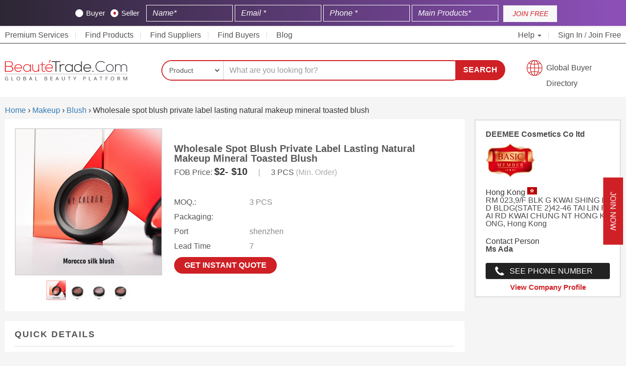

--- FILE ---
content_type: text/html; charset=UTF-8
request_url: https://www.beautetrade.com/products/wholesale-spot-blush-private-label-lasting-natural-makeup-mineral-toasted-blush/46827/
body_size: 16192
content:
<!DOCTYPE html>
<html lang="en">
   <head><meta http-equiv="Content-Type" content="text/html; charset=utf-8">
      
      <meta http-equiv="X-UA-Compatible" content="IE=edge">
      <meta name="viewport" content="width=device-width, initial-scale=1">
      <meta name="baidu-site-verification" content="MGuI3cgOKh" />
      <meta name="360-site-verification" content="3154c077b817adcb18d158f469100da4" />
      <meta name="sogou_site_verification" content="V55Uy6VBCJ"/>
      <meta name="naver-site-verification" content="" />
      
          
            
      <meta name="google-adsense-account" content="ca-pub-7509479272063903">
      
      
                   <title>Wholesale spot blush private label lasting natural makeup mineral toasted blush - DEEMEE Cosmetics Co ltd | BeauteTrade</title>
          <meta name="description" content="Find high-quality Wholesale spot blush private label lasting natural makeup mineral toasted blush at wholesale price from one of the top suppliers of  Hong Kong -DEEMEE Cosmetics Co ltd">
                      <link rel="canonical" href="https://www.beautetrade.com/products/wholesale-spot-blush-private-label-lasting-natural-makeup-mineral-toasted-blush/46827/" />
                   
      

        

                            
    <link rel="stylesheet" type="text/css" href="/assets/css/bootstrap.min.css">
    <meta name="google-site-verification" content="DTKhSPrK-kuri9TD9t-SAg4l1PIAGwIgdrXzCGbIOlo" />


    
      <link rel="stylesheet" type="text/css" href="/common/jquery.toast/css/jquery.toast.min.css">
      <link rel="stylesheet" type="text/css" href="/assets/css/styles.min.css?ver=1.65" >

      <link rel="icon" type="image/png" href="/favicon.png" sizes="16x16">
      <meta name="msvalidate.01" content="25615DD05819FC4B9A9AA301302C9360" />
      <meta name="msvalidate.01" content="9F387E6D47E3D5DE7F7D133016571F7C" />
      <meta name="baidu-site-verification" content="hkC6pUtXft"/>
      
      <style>
          .country_flag{
              border:unset;
          }
          
        #search_suggestions {
            position: absolute;
            background-color: #fff;
            z-index: 99999999;
            top: 40px;
            left: 142px;
            max-width: 520px;
        }
        
        .search-box {
            position: relative;
        }
        
        #search_suggestions li {
            border: 1px Solid #ccc;
            padding: 10px;
            font-size: 12px;
        }
        
        #search_suggestions li b {
            font-size: 13px;
        }
        
        #search_suggestions li:hover {
            background-color: #cf2127;
            color: #fff;
            cursor: pointer;
        }
        
        #search_suggestions li:hover b {
            color: #fff;
        }
        
        /*search bar new layout css start*/
        
        .search-fields {
            border-radius: 35px;
        }
        
        .search-select select {
            border-radius: 25px 0px 0px 25px;
        }
        
        .search-input input {
            border-radius: 0 20px 20px 0px;
            box-shadow: unset;
        }
        
        #search_submit_btn {
            border-radius: 0 23px 25px 0px;
            height: 41px;
        }
        
        .search-btn-cont {
            left: -20px;
            position: relative;
        }
        
        @media  only screen and (max-width: 500px) {
            body .search-btn-cont {
                left: unset !important;
            }
            
            #search_submit_btn {
                border-radius: 20px!important;
                height: unset!important;
                padding: 10px 20px !important;
            }

        }
        
        
        @media  only screen and (max-width: 766px) {
    
            body .my_contact_us .vertical-text {
                padding: 0px 10px !important;
                font-size: 12px;
            }
            
            body .my_contact_us {
                right: -38px !important;
            }

        }
        
        
        /*search bar new layout css end*/
        
      </style>
      
                
        <style>
              .top-signup-bar {
                background: linear-gradient(90deg, rgba(44,38,52,1) 0%, rgba(139,79,181,1) 97%);
                text-align: center;
                background-size: 100% 100%;
                color: #fff !important;
                padding-top: 10px !important;
                display: inline-block;
                position: sticky;
                top: 0;
                z-index: 100;
                width: 100%;
              }
        </style>
        
      
      <style type="text/css">
      
      /* new css start */
        
        @media  only screen and (min-width: 1150px) and (max-width: 2400px) {
    
            body .container-fluid {
                max-width: 1600px;
            }
            
        }

      
        body .vertical-text {
            padding: 7px 25px !important;
            transform: rotate(0deg) !important;
            border-radius: unset !important;
        }
        
        body .my_contact_us {
            right: -55px;
        }
      
        body .lbo-box:hover {
            transform: scale(1.01);
        }
        
        body .btn-quote {
            background-color: #cf2127;
            border-radius: 20px;
            padding: 5px 15px;
        }
        
        body .btn-submith {
            background-color: #cf2127;
            border-radius: 20px;
            padding: 5px 20px;
        }
        
        body .lbo-box {
            box-shadow: 0 0 20px #e9e7e7;
            transition: .3s ease;
        }
      
      /* new css end */
      
      .prod-item h4 a { font-size: 13px; color: #333; overflow: hidden; display: -webkit-box; -webkit-line-clamp: 3; -webkit-box-orient: vertical; }
      
      .vertical-text{transform:rotate(90deg) !important;transform-origin:left top 0 !important;}
      
      @media  only screen and (min-width: 768px) and (max-width: 900px) {
        body .logo {
            position: absolute;
            top: -33px;
            height: 60px;
            width: 170px;
        }
        
        .main-bar {
            position: relative;
        }
        
        
        a.gbd {
            font-size: 14px;
            background-position: 0% 80%;
                padding-top: 7px;
                height: 40px;
            }
      }
      
      @media  only screen and (max-width: 767px)
      {
        .toggle-cont img {
            margin-top: 5px;
            display: inline-block;
            padding: 10px 30px 10px 0;
        }  
      }
      
      
      .pad0{
        padding: 0px;
      }
      
      .country-picker.en-flag:before {
          background: url('https://www.beautetrade.com/assets/flags/us.svg');
      }
      .country-picker.cn-flag:before {
          background: url('https://www.beautetrade.com/assets/flags/cn.svg');
      }        
      .country-picker:before {
          padding-right: 30px;
          content: '';
          background-size: cover !important;
          margin-right: 5px;
      }
     /* footer style*/
      .supplier > h4 {
        font-size: 18px !important;
      }

      </style>

    	<link rel="stylesheet" type="text/css" href="/assets/css/product-detail.css">	
	<style>
	
	@media  only screen and (max-width: 767px) {
        .ZoomContainer {
            display: none;
        }
        
        .main-pic {
            pointer-events: none;
        }
        
        .main-pic img {
            pointer-events: none;
        }
        
    }

	    .main-box.prod_details {
            word-wrap: break-word;
            word-break: break-all;
        }
    	.prod_details video {
            object-fit: cover;
            max-width: 100%;
        }
	    .prod_details img{
	        max-width:98%;
	        height:auto;
	    }
	    .prod_badge_s{
	    	display: block;
		    max-width: 100px;
		    margin-bottom: 20px;
		    height: 69px;
	    }    
	    .attr-cont ul li{
            word-break: break-all;
        }
        .main-box p{
            word-break: break-all;
        }
        
        .btn-contact {
            border-radius: 25px;
        }
        
        .pl-btn-grid {
            border-radius: 25px;
            padding: 5px 30px;
        }
        
        .side-widget h5 {
            font-size: 18px;
        }
        
	</style>
      
    <script type="application/ld+json">
		{
		      "@context": "http://schema.org",
		      "@type": "Organization",
		      "address": {
		        "@type": "PostalAddress",
		        "addressLocality": "Lewes",
		        "addressRegion": "Delaware, USA",
		        "postalCode": "19958",
		        "streetAddress": "Office No# 379, 16192 Coastal Highway"
		         
		      },
	  			
		      "name": "BeauteTrade",
		      "alternateName": ["Beaute trade"],
		      "telephone": "+1 877-559-9826",
		      "logo":"https://www.beautetrade.com/nassets/images/logo.png",
		      "email": "info@beautetrade.com",
		      "url": "https://www.beautetrade.com/",
		      "sameAs":["https://www.facebook.com/beautetrade/", "https://twitter.com/beautetrade", "https://www.linkedin.com/company/beautetrade/", "https://www.pinterest.com/beautetrade/", "https://www.instagram.com/beaute.trade/"]
		    },
		}
    </script>
    
    <script type="text/javascript">
        (function(c,l,a,r,i,t,y){
            c[a]=c[a]||function(){(c[a].q=c[a].q||[]).push(arguments)};
            t=l.createElement(r);t.async=1;t.src="https://www.clarity.ms/tag/"+i;
            y=l.getElementsByTagName(r)[0];y.parentNode.insertBefore(t,y);
        })(window, document, "clarity", "script", "l5pzzz21yr");
    </script>
    
    <style>.top-signup-button button.btn.btn-primary:hover {background: #6b1017 !important;border: none;} .top-signup-form input{display:inline-block!important;width:24%;background: transparent;color:#fff;border: 1px solid #fff;border-radius:0;}.top-signup-form input::-webkit-input-placeholder{color:#fff;font-style:italic}.top-signup-form input::-moz-placeholder{color:#fff;font-style:italic}.top-signup-form input:-ms-input-placeholder{color:#fff;font-style:italic}.top-signup-form input:-moz-placeholder{color:#fff;font-style:italic}.top-signup-bar p{margin-bottom:0;padding-top:10px;color:#fff;font-style:italic;font-size:16px;line-height: 17px;font-weight:700;font-family:Arial}.top-signup-bar{background-color: #cf2127;padding-top:8px;padding-bottom:8px;min-height:50px;}.top-signup-bar .loading-message{display:none}.top-signup-bar div.row.loading>div{display:none}.top-signup-bar div.row.loading>div.loading-message{display:block}.top-signup-form{display:inline-block;width:calc(100% - 120px)}.top-signup-button{display:inline-block;width:110px}.top-signup-button button{background: #f8f8f8;border-radius:0;font-style:italic;height:34px;line-height:34px;max-width:100%;text-align:center;padding:0;border: 0;width:100%;color: #cf2127;}.top-signup-button button:active,.top-signup-button button:focus,.top-signup-button button:hover{background:#313757!important}@media                                screen and (max-width:991px){.top-signup-bar p{margin-bottom:15px;text-align:center}}@media                                screen and (max-width:767px){.top-signup-bar{display:none}} .rb-button{position:fixed;top:50%;right:-95px;background:#3f4462;transition:right .3s linear;z-index:99}.rb-button.rb-help{margin-top:60px}.rb-button.active{right:0;background:#fff;color:#3f4462}.rb-button div.rb-container{color:#fff;width:150px;word-break:break-word}.rb-button div.rb-container i{color:#3f4462;background:#fff;padding:5px;border-radius:50%}.rb-icon{display:inline-block;background:#3f4462;padding-top:15px;padding-bottom:15px;padding-left:15px;padding-right:15px;max-width:55px}.rb-text{display:inline-block;width:calc(100% - 60px);padding-left:5px}.rb-button:hover{right:0;background:#fff}.rb-button:hover .rb-icon{background:#ff6701}.rb-button:hover .rb-text{color:#3f4462;font-weight:700;text-transform:uppercase}</style>

    <style>
        #signup_modal h4.modal-title {
            color: #fff !important;
        }  
        
        body .top-signup-form .cont input:checked~.checkmark {
            background-color: #fff !important;
        }
        
        body .top-signup-form .cont .checkmark:after {
            background: #cf2127;
            left: 6px;
            width: 5px;
        }

    </style>
   </head>
   <body>

      
   <style>
       @-webkit-keyframes Gradient { 0% { background-position: 0 50% } 50% { background-position: 100% 50% } 100% { background-position: 0 50% } } @-moz-keyframes Gradient { 0% { background-position: 0 50% } 50% { background-position: 100% 50% } 100% { background-position: 0 50% } } @keyframes  Gradient { 0% { background-position: 0 50% } 50% { background-position: 100% 50% } 100% { background-position: 0 50% } } @keyframes  wave { 50% { transform: scale(.9) } } @keyframes  rotatePulse { from { -webkit-transform: rotate(-90deg) scale3d(1,1,1); transform: rotate(-90deg) scale3d(1,1,1) } 50% { -webkit-transform: rotate(-90deg) scale3d(1.05,1.05,1.05); transform: rotate(-90deg) scale3d(1.05,1.05,1.05) } to { -webkit-transform: rotate(-90deg) scale3d(1,1,1); transform: rotate(-90deg) scale3d(1,1,1) } } @-webkit-keyframes rotatePulse { from { -webkit-transform: rotate(-90deg) scale3d(1,1,1); transform: rotate(-90deg) scale3d(1,1,1) } 50% { -webkit-transform: rotate(-90deg) scale3d(1.05,1.05,1.05); transform: rotate(-90deg) scale3d(1.05,1.05,1.05) } to { -webkit-transform: rotate(-90deg) scale3d(1,1,1); transform: rotate(-90deg) scale3d(1,1,1) } } @keyframes  rotatePulse { from { -webkit-transform: rotate(-90deg) scale3d(1,1,1); transform: rotate(-90deg) scale3d(1,1,1) } 50% { -webkit-transform: rotate(-90deg) scale3d(1.05,1.05,1.05); transform: rotate(-90deg) scale3d(1.05,1.05,1.05) } to { -webkit-transform: rotate(-90deg) scale3d(1,1,1); transform: rotate(-90deg) scale3d(1,1,1) } } .rotatePulse { -webkit-animation-name: rotatePulse; animation-name: rotatePulse } .animated { -webkit-animation-duration: 1s; animation-duration: 1s; -webkit-animation-fill-mode: both; animation-fill-mode: both } .animated.infinite { -webkit-animation-iteration-count: infinite; animation-iteration-count: infinite } .animated.delay-1s { -webkit-animation-delay: 1s; animation-delay: 1s } .animated.delay-2s { -webkit-animation-delay: 2s; animation-delay: 2s } .animated.delay-3s { -webkit-animation-delay: 3s; animation-delay: 3s } .animated.delay-4s { -webkit-animation-delay: 4s; animation-delay: 4s } .animated.delay-5s { -webkit-animation-delay: 5s; animation-delay: 5s } .animated.fast { -webkit-animation-duration: .8s; animation-duration: .8s } .animated.faster { -webkit-animation-duration: .5s; animation-duration: .5s } .animated.slow { -webkit-animation-duration: 2s; animation-duration: 2s } .animated.slower { -webkit-animation-duration: 3s; animation-duration: 3s } .fancybox-container { z-index: 9999999 } @keyframes  pulseAnimate { 0% { transform: scale(0); opacity: 0 } 33% { transform: scale(1); opacity: 1 } 100% { transform: scale(3); opacity: 0 } } .pulseAnimate { position: relative } .pulseAnimate:after,.pulseAnimate:before { content: ''; position: absolute; top: 0; left: 0; right: 0; bottom: 0; background: rgba(255,255,255,.4); border-radius: 50%; width: 20px; height: 20px; opacity: 0; margin: auto } .pulseAnimate:before { animation: pulseAnimate 1.5s infinite linear } .pulseAnimate:after { animation: pulseAnimate 2s .4s infinite linear } .pulseAnimate:hover:after,.pulseAnimate:hover:before { display: none } @-moz-keyframes spin { 100% { -moz-transform: rotate(360deg) } } @-webkit-keyframes spin { 100% { -webkit-transform: rotate(360deg) } } @keyframes  spin { 100% { -webkit-transform: rotate(360deg); transform: rotate(360deg) } } @keyframes  rotatePulses { from { -webkit-transform: rotate(90deg) scale3d(1,1,1); transform: rotate(90deg) scale3d(1,1,1) } 50% { -webkit-transform: rotate(90deg) scale3d(1.05,1.05,1.05); transform: rotate(90deg) scale3d(1.15,1.15,1.15)} to { -webkit-transform: rotate(90deg) scale3d(1,1,1); transform: rotate(90deg) scale3d(1,1,1) } } .rotatePulses { -webkit-animation-name: rotatePulses; animation-name: rotatePulses }
   </style>
   
      <div class="my_contact_us quote animated rotatePulses infinite slower">
         <button class="btn btn-buy-grid vertical-text w_bgi" data-toggle="modal" data-target="#signup_modal" href="javascript:">Join Now</button>
      </div>
          <!--header starts-->

    <!--hide this on Abu Talib request-->
    <style>

.top-signup-form .checkmark {
    background-color: #fff;
}

.top-signup-form .cont {
    color: #fff;
}
    
.top-signup-form input {
    display: inline-block!important;
    width: 20%;
    background: transparent;
    color: #fff;
    border: 1px solid #fff;
    border-radius: 0;
}

.max-topbar-form {
    max-width: 80%;
    margin: 0 auto;
}

.lables-wrapper {
    margin-right: 10px;
    display: inline-block;
}
    
</style>

<div class="top-signup-bar">
    <div class="container-fluid">
        <div class="row">
            <div class="col-xs-12 text-center loading-message"><p style="padding-top: 10px;">Please wait while your account is being registered at Beautetrade.com <img style="vertical-align: middle;max-width: 20px;margin-left: 5px;" src="https://www.beautetrade.com/images/spinner.gif" alt="Loading Spinner"></p></div>
            
           <div class="max-topbar-form"> <div class="col-xs-12 col-md-12">
                <div class="top-signup-form">
                <form method="POST" action="https://www.beautetrade.com/member/topbar-register" accept-charset="UTF-8" class="top_signup_bar" id="top_signup_bar_popup"><input name="_token" type="hidden" value="d35X325coGFdanuqNJKBrQyKcTnawFh1ErkMCu0K">
                <input name="source" type="hidden" value="organic">
                <input name="widget_source" type="hidden" value="top_signup_bar">
                <input name="referrer_url" type="hidden">
                <input name="page_url" type="hidden" value="https://www.beautetrade.com/products/wholesale-spot-blush-private-label-lasting-natural-makeup-mineral-toasted-blush/46827">
                <input name="landing_url" type="hidden" value="https://www.beautetrade.com/products/wholesale-spot-blush-private-label-lasting-natural-makeup-mineral-toasted-blush/46827">
                
                   <div class="lables-wrapper"> 
                   
                       <label class="cont" onchange="change_type('buyer')">Buyer
                              <input name="type" type="radio" value="buyer">
                              <span class="checkmark"></span>
                            </label>
                            <label class="cont" onchange="change_type('seller')">Seller
                              <input checked="checked" name="type" type="radio" value="seller">
                              <span class="checkmark"></span>
                        </label>
                    
                    </div>
                    
                
                    <input class="form-control" placeholder="Name* " required="" name="name" type="text">
                    <input class="form-control" placeholder="Email *" required="" name="email" type="email">
                    <input class="form-control" placeholder="Phone *" required="" name="phone_number" type="text">
                    <input class="form-control" placeholder="Main Products* " required="" name="key_products" type="text">
                    
                    
                    
                    <button type="submit" id="top_popup_submit" style="display:none;"></button>
                    </form>                  
                </div>
                <div class="top-signup-button"><button onclick="submitTopForm();" class="btn btn-primary">JOIN FREE</button></div>
            </div></div>
        </div>
    </div>
</div>



<!--header starts-->
<header>  
  <!--top bar starts-->
  <div class="top-bar">
    <div class="container-fluid">
      <div class="row">
        <div class="col-xs-12">
          <div class="toggle-cont">
            <a href="https://www.beautetrade.com" class="logo" title="BEAUTETRADE"><img src="https://www.beautetrade.com/nassets/images/beaute-trade-01.svg" alt="Beautetrade" /></a>
            <button type="button" class="btn-menu" data-toggle="collapse" data-target="#top-menu-cont" aria-expanded="true">
              <span class="icon-bar"></span>
                  <span class="icon-bar"></span>
                  <span class="icon-bar"></span>
              </button>
          </div>

          <div id="top-menu-cont" class="collapse">
              <ul class="main-menu">
                <li></i> <a href="https://www.beautetrade.com/premium-services/">Premium Services</li>
                <li><a href="https://www.beautetrade.com/products/" >Find Products</a></li>
                <li><a href="https://www.beautetrade.com/suppliers/" >Find Suppliers</span></a>
                </li>
                <li><a href="https://www.beautetrade.com/buyers/" >Find Buyers</span></a>
                </li>
                <li><a href="https://www.beautetrade.com/blogs/" >Blog</span></a>
                </li>
                                </li>
              </ul>

              <ul class="main-menu right-menu">
                <li class="lang dropdown"><a href="javascript:;" class="dropdown-toggle" data-toggle="dropdown" role="button" aria-expanded="false">Help <span class="caret"></span></a>
                  <div class="lang-dropdown dropdown-menu help">
                    <ul>
                      <li>
                          <a href="tel:+1-817-886-4487">Call Us</a>
                      </li>
                      <li>
                          <a href="/cdn-cgi/l/email-protection#274e4941486745424652534253554643420944484a">Email</a>
                      </li>
                      <li>
                          <a href="https://www.beautetrade.com/learning-center/">FAQs</a>
                      </li>
                    </ul>
                  </div>
                </li>

                                  <li><a href="https://www.beautetrade.com/member/login/">Sign In</a> / <a href="/member/register/" >Join Free</a> </li>
                                                        
              </ul>
          </div>
        </div>
      </div>
    </div>
  </div>
  <!--top bar ends-->

  <!--main bar starts-->
  <div class="main-bar">
    <div class="container-fluid">
      <div class="row">
        <div class="col-sm-12 col-md-3 hidden-xs">
          <div class="logo">
            <a href="https://www.beautetrade.com" class="logo" title="Beautetrade"><img src="/nassets/images/beaute-trade-01.svg" alt="Beautetrade" /></a>
          </div>
        </div>

        <div class="col-sm-9 col-md-7">
         
                 
         <form method="GET" action="/search" id="header_search_bar">
            <div class="search-box">
              <div class="search-fields">
                <div class="search-select">
                  <select class="form-control" id="type" required="" name="type">
                      <option value="product"  selected >Product</option>
                      <option value="buyoffer"  >BuyOffer</option>
                      <option value="company"   >Company</option>
                      <!--<option value="tradeshows"   >TradeShows</option>-->
                  </select>
                </div>

                <div class="search-input">
                  <input class="form-control" id="search_keyword" placeholder="What are you looking for?" required="" name="keyword" type="text">
                </div>
                <div id="search_suggestions">
                </div>
              </div>

              <div class="search-btn-cont">
                <button type="submit" id="search_submit_btn">Search</button>
              </div>
            </div>
          </form>
        
                
        </div>
        <div class="hidden-xs col-sm-3 col-md-2 text-right">
          <a href="https://www.beautetrade.com/buyers/" class="gbd" style="width:100%;">Global Buyer Directory</a>
        </div>
      </div>
    </div>
  </div>
  <!--main bar ends-->

</header>
<!--header ends-->

	<!--main section starts-->
<div class="container-fluid">
    <div class="row">
        <div class="col-md-12">
        	<ol itemscope itemtype="https://schema.org/BreadcrumbList">
		      <li itemprop="itemListElement" itemscope
		          itemtype="https://schema.org/ListItem">
		        <a itemprop="item" href="https://www.beautetrade.com">
		            <span itemprop="name">Home</span></a>
		        <meta itemprop="position" content="1" />
		      </li>
		      ›
		      		      		      <li itemprop="itemListElement" itemscope
		          itemtype="https://schema.org/ListItem">
		        <a itemscope itemtype="https://schema.org/WebPage"
		           itemprop="item" itemid="https://www.beautetrade.com/makeup/"
		           href="https://www.beautetrade.com/makeup/">
		          <span itemprop="name">Makeup</span></a>
		        <meta itemprop="position" content="2" />
		      </li>
		      ›
		      		      		      <li itemprop="itemListElement" itemscope
		          itemtype="https://schema.org/ListItem">
		        <a itemscope itemtype="https://schema.org/WebPage"
		           itemprop="item" itemid="https://www.beautetrade.com/blush/"
		           href="https://www.beautetrade.com/blush/">
		          <span itemprop="name">Blush</span></a>
		        <meta itemprop="position" content="3" />
		      </li>
		      ›
		      		      <li itemprop="itemListElement" itemscope
		          itemtype="https://schema.org/ListItem">
		        <span itemprop="name">Wholesale spot blush private label lasting natural makeup mineral toasted blush</span>
		        <meta itemprop="position" content="4" />
		      </li>
		    </ol>

        </div>
    </div>

	<div class="row">
		<div class="col-sm-8 col-md-9">
			<!--main info section starts-->
			<div class="main-box">
				<!--info left section starts-->
				<div class="pd-left">
			        <div class="list_image_container pd-left">
			          <div id="main_img_0" class="new_bg_image_overlay main-pic"> 
			            <img src="https://www.beautetrade.com/uploads/images/products/4/4/0436427001629705504-wholesale-spot-blush_500.jpeg" class="prdouct_lbox" alt="Wholesale spot blush private label lasting natural makeup mineral toasted blush" />
			          </div>

			          			            <div id="main_img_126558" class="new_bg_image_overlay main-pic" style="display: none;"> 
			              <img src="https://www.beautetrade.com/uploads/images/products/4/4/0529638001629705504-wholesale-spot-blush_500.jpeg" class="prdouct_lbox" alt="Wholesale spot blush private label lasting natural makeup mineral toasted blush" />
			            </div>
			          			            <div id="main_img_126559" class="new_bg_image_overlay main-pic" style="display: none;"> 
			              <img src="https://www.beautetrade.com/uploads/images/products/4/4/0607999001629705504-wholesale-spot-blush_500.jpeg" class="prdouct_lbox" alt="Wholesale spot blush private label lasting natural makeup mineral toasted blush" />
			            </div>
			          			            <div id="main_img_126560" class="new_bg_image_overlay main-pic" style="display: none;"> 
			              <img src="https://www.beautetrade.com/uploads/images/products/4/4/0683362001629705504-wholesale-spot-blush_500.jpeg" class="prdouct_lbox" alt="Wholesale spot blush private label lasting natural makeup mineral toasted blush" />
			            </div>
			          
			          <div class="product_secondary_images pd-thumbs col-xs-12">
			              <ul>

			                <li class="img_active" onclick="change_img_thumb(0)" id="prod_img_0">
			                  <span>
			                    <div class="product_secondary_images_container">
			                      <img class="product_secondary_image_sm" alt="Wholesale spot blush private label lasting natural makeup mineral toasted blush" src="https://www.beautetrade.com/uploads/images/products/4/4/0436427001629705504-wholesale-spot-blush_100.jpeg">
			                    </div>
			                  </span>
			                </li>

			                			                  <li class="" onclick="change_img_thumb(126558)" id="prod_img_126558">
			                    <span>
			                      <div class="product_secondary_images_container">
			                        <img class="product_secondary_image_sm" alt="Wholesale spot blush private label lasting natural makeup mineral toasted blush" src="https://www.beautetrade.com/uploads/images/products/4/4/0529638001629705504-wholesale-spot-blush_100.jpeg">
			                      </div>
			                    </span>
			                  </li>
			                			                  <li class="" onclick="change_img_thumb(126559)" id="prod_img_126559">
			                    <span>
			                      <div class="product_secondary_images_container">
			                        <img class="product_secondary_image_sm" alt="Wholesale spot blush private label lasting natural makeup mineral toasted blush" src="https://www.beautetrade.com/uploads/images/products/4/4/0607999001629705504-wholesale-spot-blush_100.jpeg">
			                      </div>
			                    </span>
			                  </li>
			                			                  <li class="" onclick="change_img_thumb(126560)" id="prod_img_126560">
			                    <span>
			                      <div class="product_secondary_images_container">
			                        <img class="product_secondary_image_sm" alt="Wholesale spot blush private label lasting natural makeup mineral toasted blush" src="https://www.beautetrade.com/uploads/images/products/4/4/0683362001629705504-wholesale-spot-blush_100.jpeg">
			                      </div>
			                    </span>
			                  </li>
			                
			              </ul>
			          </div>
			        </div>
				</div>
				<!--info left section ends-->

				<!--info right section starts-->
				<div class="pd-right">
					<h1 class="pd-heading">Wholesale spot blush private label lasting natural makeup mineral toasted blush</h1>

					<div class="po-box">
						<div class="price-tag">
							FOB Price: <span class="pd-price">
								 $2- $10 							</span>
						</div>
						<div class="price-tag">
							<span class="pd-unit">|</span>
						</div>
						<div class="price-tag">
							3 PCS <span class="pd-unit">(Min. Order)</span>
						</div>
					</div>

					<div class="pd-btn-cont">
						<!-- <button onclick="slide_to_content('inquiry_form')" class="btn btn-contact">Buy Now</button> -->
					</div>

					<div class="attr-cont">
						<ul>
							<li><span>MOQ.:</span> 3 PCS</li>
							<li><span>Packaging:</span>  </li>
							<li><span>Port</span> shenzhen</li>
							<li><span>Lead Time</span> 7</li>
						</ul>
					</div>


					<button class="btn btn-contact" onclick="show_inquiry_popup('46827','product')" href="javascript:;" style="font-size: 16px;">Get instant Quote</button>
				</div>
				<!--info right section ends-->

			</div>
			<!--main info section ends-->

  
			<!--quick details start-->

							<div class="main-box">
					<h6>Quick Details</h6>

					<table class="table">
											<tr><td>Port</td><td>5 - 30$</td></tr>
											<tr><td>Packaging</td><td>Single box gift box</td></tr>
											<tr><td>Leadtime</td><td>2 weeks</td></tr>
											<tr><td>Port</td><td>Shenzhen</td></tr>
											<tr><td>MOQ</td><td>100 pcs</td></tr>
											<tr><td>Category</td><td>blusher</td></tr>
											<tr><td>pattern of payment</td><td>Payment by T/L/C</td></tr>
											<tr><td>transportation</td><td>By sea, by air and by land</td></tr>
											<tr><td>serve</td><td>OEM/ODM private label services</td></tr>
											<tr><td>packaging</td><td>carton，Customize the cartons</td></tr>
										</table>
				</div>
						<!--quick details end6-->
			
			
						
    			    			<div class="main-box prod_details">
    				<h6>Product Details</h6>
    				<p><img src="/uploads/images/mce_uploads/0113491001629705348-5753.jpeg" alt="View File" width="800" height="800" /><img src="/uploads/images/mce_uploads/0349788001629705338-634.jpeg" alt="View File" /><img src="/uploads/images/mce_uploads/0649514001629705328-3655.jpeg" alt="View File" /><img src="/uploads/images/mce_uploads/0161721001629705133-2072.jpeg" alt="View File" width="800" height="800" /><img src="/uploads/images/mce_uploads/0269749001629705149-9522.jpeg" alt="View File" width="800" height="800" /></p>
    			</div>
    						
			            
            			<!--carousel starts-->
			<div class="main-box prp-widget">
				<h5>More Products From  this  Supplier</h5>
				<a class="prev-btn prev"></a>
                <a class="next-btn next"></a>
                <div class="prp-carousel-cont">
           			<div id="slider-more-prod" >  

           					               		<div class="item">
	                    	<div class="pl-griditem text-center">
	                            <a href="https://www.beautetrade.com/products/makeup-manufacturers-repair-monochromatic-blush-oem-manufacturers-natural-naked-makeup-pearlescent-blush-odm-generation-processing/46879/">
	                            	<div class="pl-pic">
	                            		<img src="https://www.beautetrade.com/uploads/images/products/2/8/0836568001629795764-makeup-manufacturers_200.jpeg" alt="Makeup manufacturers repair monochromatic blush OEM manufacturers natural naked makeup pearlescent blush ODM generation processing" />
	                            	</div>
	                            </a>
	                            <h5><a href="https://www.beautetrade.com/products/makeup-manufacturers-repair-monochromatic-blush-oem-manufacturers-natural-naked-makeup-pearlescent-blush-odm-generation-processing/46879/" title="Makeup manufacturers repair monochromatic blush OEM manufacturers natural naked makeup pearlescent blush ODM generation processing">Makeup manufacturers repair monochromati...</a></h5>
	                            <a href="https://www.beautetrade.com/products/makeup-manufacturers-repair-monochromatic-blush-oem-manufacturers-natural-naked-makeup-pearlescent-blush-odm-generation-processing/46879/" class="btn pl-btn-grid">View</a>
	                        </div>
	                    </div>
	                    
	                </div>
				</div>
			</div>
			<!--carousel ends-->
			
		</div>

		<div class="col-sm-4 col-md-3">
			<!--company info starts-->
			<div class="comp-info-box">
				<a href="https://www.beautetrade.com/suppliers/deemee-cosmetics-co-ltd-84389/" ><h6>DEEMEE Cosmetics Co ltd</h6></a>

									<img class='prod_badge_s' src="/assets/images/silver-bseal.png">
				
                  Hong Kong <img src="/assets/flags/hk.svg" class="country_flag" > 
 				<p>
					RM 023,9/F BLK G KWAI SHING IND BLDG(STATE 2)42-46 TAI LIN PAI RD KWAI CHUNG NT HONG KONG, Hong Kong
				</p>

				<span>Contact Person</span> <br>
				<p><strong> Ms Ada <br></strong></p>
									<a href="javascript:" data-toggle="modal" data-target="#signup_modal" class="contact-btn phone-num">See Phone Number</a>
								
				<div class="view-profile">
					<a href="https://www.beautetrade.com/suppliers/deemee-cosmetics-co-ltd-84389/">View Company Profile</a>
				</div>
			</div>
			<!--company info ends-->
        			
        			     
                                     <div class="container-fluid">
                <div class="row" style="margin-top:10px;margin-bottom:10px;">
                  <div class="col-12">
                     <script data-cfasync="false" src="/cdn-cgi/scripts/5c5dd728/cloudflare-static/email-decode.min.js"></script><script async src="https://pagead2.googlesyndication.com/pagead/js/adsbygoogle.js?client=ca-pub-7509479272063903"
                         crossorigin="anonymous"></script>
                    <!-- Horizontal Footer -->
                    <ins class="adsbygoogle"
                         style="display:block"
                         data-ad-client="ca-pub-7509479272063903"
                         data-ad-slot="6608095825"
                         data-ad-format="auto"
                         data-full-width-responsive="true"></ins>
                    <script>
                         (adsbygoogle = window.adsbygoogle || []).push({});
                    </script>
                    </div>
                </div>
            </div>
                        
                        

            			<!--related products start-->
			<div class="rp-box">
				<h6>Related Products</h6>

								<div class="rp-item">
					<div class="rp-pic">
						<a href="https://www.beautetrade.com/products/too-cool-for-school-artclass-by-rodin-blusher-de-ginger/76453/"><img src="https://www.beautetrade.com/uploads/images/products/4/8/0277533001764663466-too-cool-for-school_100.jpeg" alt="too cool for school ArtClass by Rodin Blusher # DE GINGER" /></a>
					</div>
					<div class="rp-caption">
						<a href="https://www.beautetrade.com/products/too-cool-for-school-artclass-by-rodin-blusher-de-ginger/76453/">too cool for school..</a>
					</div>
				</div>
								<div class="rp-item">
					<div class="rp-pic">
						<a href="https://www.beautetrade.com/products/joues-contraste-powder-blush/76298/"><img src="https://www.beautetrade.com/uploads/images/products/1/7/0617833001764484994-joues-contraste-powd_100.jpeg" alt="JOUES CONTRASTE powder blush" /></a>
					</div>
					<div class="rp-caption">
						<a href="https://www.beautetrade.com/products/joues-contraste-powder-blush/76298/">JOUES CONTRASTE powd..</a>
					</div>
				</div>
								<div class="rp-item">
					<div class="rp-pic">
						<a href="https://www.beautetrade.com/products/dior-backstage-rosy-glow-blush-001-pink/76114/"><img src="https://www.beautetrade.com/uploads/images/products/0/6/0017006001763982648-dior-backstage-rosy_100.jpeg" alt="Dior Backstage Rosy Glow Blush  001 Pink" /></a>
					</div>
					<div class="rp-caption">
						<a href="https://www.beautetrade.com/products/dior-backstage-rosy-glow-blush-001-pink/76114/">Dior Backstage Rosy..</a>
					</div>
				</div>
								<div class="rp-item">
					<div class="rp-pic">
						<a href="https://www.beautetrade.com/products/dior-backstage-rosy-glow-blush-001-pink/75876/"><img src="https://www.beautetrade.com/uploads/images/products/3/8/0701286001761226124-dior-backstage-rosy_100.jpeg" alt="Dior Backstage Rosy Glow Blush 001 Pink" /></a>
					</div>
					<div class="rp-caption">
						<a href="https://www.beautetrade.com/products/dior-backstage-rosy-glow-blush-001-pink/75876/">Dior Backstage Rosy..</a>
					</div>
				</div>
								<div class="rp-item">
					<div class="rp-pic">
						<a href="https://www.beautetrade.com/products/glossiercloud-paint-gel-cream-blush/75682/"><img src="https://www.beautetrade.com/uploads/images/products/5/1/0078608001758684939-glossiercloud-paint_100.jpeg" alt="GlossierCloud Paint Gel Cream Blush" /></a>
					</div>
					<div class="rp-caption">
						<a href="https://www.beautetrade.com/products/glossiercloud-paint-gel-cream-blush/75682/">GlossierCloud Paint..</a>
					</div>
				</div>
				
			</div>
			<!--related products end-->
			
		</div>
	</div>
</div>
<!--main section starts-->


<div id="inquiry_model" class="modal fade in " role="dialog" >
  <div class="modal-dialog su-modal">

    <!-- Modal content-->
    <div class="modal-content">
      <div class="modal-header">
        <button type="button" class="close" data-dismiss="modal">×</button>
        <h4 class="modal-title">Inquire Now</h4>
      </div>
      <div class="modal-body resultant-modal" style="padding-top: 0px;">
         <!--sign up form starts-->
        <div class="surv-form-cont surv-singlew">
           <div class="row">
           		<div class="row">
           			<div id="inq_product_title" class="col-sm-12" style="text-align: left;"></div>
           		</div>

           		<div class="row" style="text-align: left;margin-top: 10px;">
           			<div class="col-md-7" id="inq_product_img">
					</div>
					<div class="col-md-5" id="inq_product_attributes">
					</div>
				</div>

				<div id="inq_msg"></div>
				<div id="file_error" style="color:red; "></div>
				<form method="post" action="/save_inquiry" onsubmit="submit_inquiry()" id="inquiry_popup">
					<input type="hidden" name="_token" value="d35X325coGFdanuqNJKBrQyKcTnawFh1ErkMCu0K">

											<input type="text" name="name" placeholder="Name" class="form-control input input-sm mt_20" required>
						<input type="text" name="email" placeholder="Email"  class="form-control input input-sm mt_20" >
						<input type="text" name="phone_number" placeholder="Phone Number"  class="form-control input input-sm mt_20" >
					
					<input type="hidden" id="model_id" name="model_id">
					<input type="hidden" id="model_type" name="model_type">

					<input type="hidden" name="source" value="prod_inquiry">

					<textarea name="msg_details" class="form-control input input-sm mt_20" style="resize: none;height: 120px;" placeholder="Details Here.." required></textarea>

					<input type="file" name="attachment[]" id="attachment" value="" style="margin-top:5px;" multiple>
                                        <div style="height: 70px;">
                        <div class="form-group col-xs-6" style='margin-top:10px;'>
                          <input class="form-control" placeholder="Captcha *" required="" name="captcha" type="text">
                          <div class="input_error captcha_error"></div>
                        </div>
                        
                        <div class="form-group col-xs-6 inq_cap_img" style='margin-top:12px;'>
                          <img src="https://www.beautetrade.com/captcha?z4MI3hF2" alt="captcha">
                        </div>
                    </div>
                                        
					<div style="font-size: 12px;text-align: left;margin-bottom:10px;">
						<input type="checkbox" name="i_agree" required=""> I Agree to share My Details with Supplier
					</div>

					<button class="btn btn-contact btn-sm mt_20" id="inquiry_popup_btn">Send</button>
				</form>
           </div>
        </div>
        <!--sign up form ends-->
      </div>
      <div class="modal-footer">
      </div>
    </div>

  </div>
</div>



      
        
    <div class="container-fluid">
        <div class="row" style="margin-top:10px;margin-bottom:10px;text-align:center;">
          <div class="col-12">
             <script async src="https://pagead2.googlesyndication.com/pagead/js/adsbygoogle.js?client=ca-pub-7509479272063903"
                 crossorigin="anonymous"></script>
            <!-- Horizontal Footer -->
            <ins class="adsbygoogle"
                 style="display:block"
                 data-ad-client="ca-pub-7509479272063903"
                 data-ad-slot="6608095825"
                 data-ad-format="auto"
                 data-full-width-responsive="true"></ins>
            <script>
                 (adsbygoogle = window.adsbygoogle || []).push({});
            </script>
            </div>
        </div>
    </div>
        

      <footer>
      <!--footer level3 starts-->
      <div class="foo">
        <div class="container-fluid">
          <div class="foo-in">
            <div class="row">
              <div class="col-sm-4 col-md-2 col-lg-2">
                <div class="footer-links">
                  <h6>About Us</h6>
                  <ul>
                    <li><a href="https://www.beautetrade.com/about-us/">About Beautetrade</a></li>
                    <li><a href="https://www.beautetrade.com/success-stories/">Success Stories</a></li>
                    <li><a href="https://www.beautetrade.com/tradeshows/">Exhibitions</a></li>
                    <li><a href="https://www.beautetrade.com/press-release/">Press Release</a></li>
                    <li><a href="https://www.beautetrade.com/learning-center/">Learning Center</a></li>
                  </ul>
                </div>
              </div>
              <div class="col-sm-4 col-md-2 col-lg-2">
                <div class="footer-links">
                  <h6>Buy on Beautetrade</h6>
                  <ul>
                    <li><a href="https://www.beautetrade.com/buyers/">Buyers</a></li>
                    <li><a href="https://www.beautetrade.com/products/">All Categories</a></li>
                    <li><a href="https://www.beautetrade.com/trading-tips/">Trading Tips</a></li>
                    <li><a href="https://www.beautetrade.com/trade-leads/">Trade Leads</a></li>
                  </ul>
                </div>
              </div>
          
              <div class="col-sm-4 col-md-2 col-lg-2">
                <div class="footer-links">
                  <h6>Sell on Beautetrade </h6>
                  <ul>
                    <li><a href="https://www.beautetrade.com/member/register/">Join Free</a></li>
                    <li><a href="https://www.beautetrade.com/premium-services/">Premium Services</a></li>
                    <li><a href="https://www.beautetrade.com/privacy-policy/">Privacy Policy</a></li>
                    <li><a href="https://www.beautetrade.com/product-posting-policy/">Product Posting Policy</a></li>
                    <li><a href="https://www.beautetrade.com/terms-and-conditions/">Terms &amp; Conditions</a></li>
                    <li><a href="https://www.beautetrade.com/ipr-policy/">IPR Policy</a></li>
                  </ul>
                </div>
              </div>
              <div class="col-sm-4 col-md-2 col-lg-2">
                <div class="footer-links">
                  <h6>Contact Us</h6>
                  <ul>
                    <li><a href="/cdn-cgi/l/email-protection#c4adaaa2ab84a6a1a5b1b0a1b0b6a5a0a1eaa7aba9"><span class="__cf_email__" data-cfemail="254c4b434a6547404450514051574441400b464a48">[email&#160;protected]</span></a></li>
                    <li><a href="/cdn-cgi/l/email-protection#05767075756a77714567606470716071776461602b666a68"><span class="__cf_email__" data-cfemail="ef9c9a9f9f809d9baf8d8a8e9a9b8a9b9d8e8b8ac18c8082">[email&#160;protected]</span></a></li>
                    
                    <li><a href="tel:+ 1 (302) 250-4329">+ 1 (302) 250-4329</a></li>
                    <li><a href="tel:1 877-559-9826">1-866-978-7100</a></li>
                  </ul>
                </div>
              </div>
              <div class="col-sm-4 col-md-2 col-lg-2">
                <div class="footer-links">
                  <h6>Offices</h6>
                  <ul>
                    <li class="footer_addr">
                      USA Office <br>
                      Office No# 379, 16192 Coastal Highway, Lewes, Delaware 19958, USA<br>

                      <br>
                      China Office <br>
                      Room 2009, Jincheng Building, No. 511 Tianmu West Road, Jing'an District, Shanghai, China. <br>
                    </li>
                  </ul>
                </div>
              </div>
              <div class="col-sm-4 col-md-3 col-lg-2">
                <div class="footer-social mb20">
                  <h6>Stay Connected</h6>
                  <a target="_blank" href="https://www.facebook.com/beautetrade/"><img alt="Facebook icon" src="/assets/images/fb.png"></a>
                  <a target="_blank" href="https://twitter.com/beautetrade"><img alt="Twitter icon" src="/assets/images/twitter.png"></a>
                  <a target="_blank" href="https://www.linkedin.com/company/beautetrade/"><img alt="Linkedin icon" src="/assets/images/linkedin.png"></a>
                  <br>
                  <a target="_blank" href="https://www.pinterest.com/beautetrade/"><img alt="Pinterest icon" src="/assets/images/pinterest.png"></a>
                  <a target="_blank" href="https://www.youtube.com/channel/UCh5IiGcmURLvkp-aH9WY4Iw"><img alt="Youtube icon" src="/assets/images/youtube.png"></a>
                  <a target="_blank" href="https://www.instagram.com/beaute.trade/"><img alt="Instagram icon" src="/assets/images/instagram.png"></a>                
                </div>
              </div>
            </div>

            <div class="row text-center">
              <p class="copyright">
                Copyrights © 2025 www.beautetrade.com, All Rights Reserved |
                Powered By TradeWheel
              </p>
            </div>
          </div>
        </div>
      </div>
      <!--footer level3 ends-->
    </footer>
    <!--footer ends-->
        <style type="text/css">
        
           body .signup-modal-new .su-modal {
                margin: 150px auto 0!important;
            }
            .popup-signup-button button {
                background: #9b1621;
                border-radius: 0;
                font-style: italic;
                height: 34px;
                line-height: 34px;
                max-width: 100%;
                text-align: center;
                padding: 0;
                border: 0;
                width: 50%;
            }
            
            
            .popup-signup-button button.btn.btn-primary:hover {
                background: #6b1017 !important;
                border: none;
                color: #fff !important;
            }
            
            /*new popup css start*/
            
                .signup-modal-new .modal-dialog {
                    max-width: 700px !important;
                    min-width: 700px !important;
                }
                
                .signup-modal-new .modal-dialog .modal-content{
                    max-width: 700px;
                }
                
                .popup-signup-form {
                    max-width: 50%;
                    float: right;
                }
                
                .signup-modal-new .modal-title
                {
                    background: unset !important;
                }
                
                .signup-modal-new .surv-form-cont {
                    background: unset;
                }
                
                .signup-modal-new .su-modal .close {
                    right: -10px;
                    top: -10px;
                    border-color: #cf2127 !important;
                }
                
                .popup-signup-left {
                    max-width: 50%;
                    float: left;
                    /*border-right: solid 1px #ccc;*/
                }
                
                .signup-modal-new .su-modal .modal-footer {
                    background: unset;
                }
                
                .popup-signup-left {
                    /*margin-top: 30px;*/
                }
                
                .popup-signup-left h2 {
                    color: #fff;
                    text-transform: uppercase;
                    font-size: 34px;
                    font-weight: 700;
                }


                .signup-modal-new .modal-dialog .modal-content {
                    position: relative;
                }
                
                .signup-modal-new .modal-dialog .modal-content::before {
                    content: "";
                    background: #cf2127;
                    position: absolute;
                    left: 0;
                    top: 0;
                    height: 100%;
                    width: 50%;
                }
                
                @media  only screen and (max-width: 767px) {
                    body .signup-modal-new .modal-dialog .modal-content {
                        max-width: 300px;
                    }
                    
                    body .signup-modal-new .su-modal {
                        margin: 80px auto 0!important;
                    }
                    
                    body .popup-signup-left {
                        max-width: unset;
                        float: unset;
                        display: none;
                    }
                    
                    body .popup-signup-form {
                        max-width: unset;
                        float: unset;
                    }
                    
                    body .signup-modal-new .modal-dialog .modal-content::before {
                        opacity: 0;
                    }    
                    
                    .signup-modal-new .modal-dialog {
                        max-width: 300px !important;
                        min-width: 300px !important;
                    }
                }
                

                
            /*new popup css end*/
            
        </style>
        
        <div id="signup_modal" class="modal fade in signup-modal-new" role="dialog" >
          <div class="modal-dialog su-modal">
        
            <!-- Modal content-->
            <div class="modal-content">
              <div class="modal-header">
                <button type="button" class="close" data-dismiss="modal">×</button>
                              </div>
              <div class="modal-body">
                 <!--sign up form starts-->
                <div class="surv-form-cont surv-singlew">
                   <div class="row">
                        <div class="popup-signup-left">
                            <h2>Signup Now</h2>
                            <img src="/images/popup-bg-wrapss.png" class="img-responsive">
                        </div>
                 <!-- signup popup version 2 -->
                         <div class="popup-signup-form">
                             
                           <form method="POST" action="/member/topbar-register" accept-charset="UTF-8" type="post" class="popup_signup_bar"  id="popup_signup_bar" enctype="multipart/form-data">
                              <input type="hidden" name="_token" value="d35X325coGFdanuqNJKBrQyKcTnawFh1ErkMCu0K">
                                <div class="surv-mem-type">
                                 I am a 
                                    <label class="cont" onchange="change_type('buyer')">Buyer
                                      <input name="type" type="radio" value="buyer">
                                      <span class="checkmark"></span>
                                    </label>
                                    <label class="cont" onchange="change_type('seller')">Seller
                                      <input checked="checked" name="type" type="radio" value="seller">
                                      <span class="checkmark"></span>
                                    </label>
                                    <div class="input_error type_error"></div>
                                </div>
        
                                <div class="col-xs-12 pad6">
                                    <div class="form-group">
                                         <input class="form-control input input-sm full_name" placeholder="Name" name="name" type="text" required>
                                         <div class="input_error name_error"></div>
                                     </div>
        
                                    <div class="form-group">
                                        <input class="form-control input input-sm" placeholder="Email" name="email" type="text" required>
                                        <div class="input_error email_error"></div>
                                    </div>
                                    <div class="form-group">
                                        <input class="form-control input input-sm" placeholder="Phone No" name="phone_number" type="text">
                                        <div class="input_error phone_number_error"></div>
                                    </div>
                                    <div class="form-group">
                                        <input class="form-control input input-sm selling_products" placeholder="Selling Products" id="selling_products" name="main_products" type="text" required>
                                        <div class="input_error main_products_error"></div>
                                    </div>
                                </div>
        
                                  <input id="popup_source" class="form-control input inoput-sm" name="source" type="hidden" value="organic">
                                  <input id="widget_source" class="form-control input inoput-sm" name="widget_source" type="hidden" value="signup_popup">
                                           
                                  <div class="surv-terms">
                                      <span>*</span> By joining, I agree to beautetrade.com <a href="https://www.beautetrade.com/terms-and-conditions/">Terms of Use</a>, <br>
                                      <a href="https://www.beautetrade.com/privacy-policy/">Privacy Policy</a>, <a href="https://www.beautetrade.com/ipr-policy/">IPR</a> and receive emails related to our services.
                                  </div>
                                <div class="surv-btn-cont">
                                    <button type="submit" id="signup_popup_submit" style="display:none;" >Join Free</button>
                                    <div class="popup-signup-button"><button onclick="submitSignupPopupForm();" class="btn btn-primary">JOIN FREE</button></div>
                                    <!-- <button id="widget_btn_signup_form" class="btn btn-red">Sign Up</button> -->
                                </div>
                           </form>
                       </div>
                    </div>
                </div>
                <!--sign up form ends-->
              </div>
              <div class="modal-footer">
              </div>
            </div>
        
          </div>
        </div>
    
        
    
    
        
    <div id="rfq_modal" class="modal fade in" role="dialog" >
  <div class="modal-dialog su-modal">

    <!-- Modal content-->
    <div class="modal-content">
      <div class="modal-header">
        <button type="button" class="close" data-dismiss="modal">×</button>
        <h4 class="modal-title">Post your Buying Requirements</h4>
      </div>
      <div class="modal-body">
         <!--sign up form starts-->

        <div class="rfq_form_msg"></div>

        <div class="surv-form-cont surv-singlew">
           <form method="post" action="/save_buyoffer" class="rfq_form_home" >
              <input type="hidden" name="_token" value="d35X325coGFdanuqNJKBrQyKcTnawFh1ErkMCu0K">
              <div class="row">
                 <div class="col-xs-12">
                    
                                          <div class="form-group">
                         <input type="text" placeholder="Name" name="name" class="form-control" required>
                      </div>
                      <div class="form-group">
                         <input type="text" placeholder="Email" name="email" class="form-control" required>
                      </div>
                      <div class="form-group">
                         <input type="text" placeholder="Phone Number" name="phone_number" class="form-control"  required>
                      </div>
                    

                    <div class="form-group">
                       <input type="text" placeholder="Looking For" name="bo_product_name" class="form-control"  required>
                    </div>
                    <div class="form-group">
                       <textarea class="form-control txtarea" placeholder="Details" name="bo_details"  required></textarea>
                    </div>
                    <input type="hidden" name="source" value="rfq_form_home">
                    <div>
                       <input type="checkbox" name="share_details" required="">
                       <span style="font-size: 13px;">I Agree to Share my Details to Suppliers</span>
                    </div>
                 </div>
              </div>
              <div class="rfq-btn-cont">
                 <button  class="btn btn-submith" id="rfq_form_btn">Submit</button>
              </div>
           </form>
        </div>

        <!--sign up form ends-->
      </div>
      <div class="modal-footer">
      </div>
    </div>

  </div>
</div>
      <script data-cfasync="false" src="/cdn-cgi/scripts/5c5dd728/cloudflare-static/email-decode.min.js"></script><script type="text/javascript" src="/assets/js/jquery.min.js"></script>
      <script type="text/javascript" src="/assets/js/bootstrap.min.js"></script>
      <script type="text/javascript" src="/assets/js/owl.carousel.min.js"></script>
      <script type="text/javascript" src="/common/jquery.toast/js/jquery.toast.min.js"></script>
      <script type="text/javascript" src="/assets/js/main.js?ver=1.9.7"></script>
      <script type="text/javascript" src="/assets/js/common.min.js?ver=12.9.71"></script>

      <script src="/js/jquery-ez-plus.js"></script>
<script>
	$(document).ready(function() {
		// Custom Navigation Events
		var owl = $("#slider-more-prod");
		  
		$("#slider-more-prod").owlCarousel({
			items: 3,
			autoplay: false,
			autoplayHoverPause: false,
			loop: true,
			responsive:{
				0:{
					items:1
				},
				650:{
					items:3
				},
				768:{
					items:2
				},
				992:{
					items:3
				},
				1100:{
					items:4
				},
				1440:{
					items:5
				}
			}
			});

			$(".next").click(function(){
				owl.trigger('next');
			})
			$(".prev").click(function(){
				owl.trigger('prev');
		});

	});
// zooming product image
$(document).ready(function(){
    $('#main_img_0 > img').ezPlus({
        url: '/uploads/images/products//4/4/0436427001629705504-wholesale-spot-blush.jpeg', 
        touch: false,
        lensSize : '50',
        zoomWindowWidth : '400',
        zoomWindowHeight :'400',
        borderSize :"0.1",
        zoomWindowPosition :'1',
        zoomLens : 'true',
        containLensZoom : "false",
        lenszoom :'false',
        zoomWindowFadeIn: 'false',
        
        
    });
    
            $('#main_img_126558 > img').ezPlus({url: '/uploads/images/products//4/4/0529638001629705504-wholesale-spot-blush.jpeg', touch: false });    
            $('#main_img_126559 > img').ezPlus({url: '/uploads/images/products//4/4/0607999001629705504-wholesale-spot-blush.jpeg', touch: false });    
            $('#main_img_126560 > img').ezPlus({url: '/uploads/images/products//4/4/0683362001629705504-wholesale-spot-blush.jpeg', touch: false });    
    });
//zooming product image ends
    function change_img_thumb(id){

      $('#prod_img_0').removeClass('img_active');
      $('#main_img_0').hide();
      
              $("#prod_img_126558").removeClass('img_active');
        $('#main_img_126558').hide();
              $("#prod_img_126559").removeClass('img_active');
        $('#main_img_126559').hide();
              $("#prod_img_126560").removeClass('img_active');
        $('#main_img_126560').hide();
        

      $("#prod_img_"+id).addClass('img_active');
      $('#main_img_'+id).show();
    }

    function show_inquiry_popup(model_id,model_type){

        var url = "/get_product_details/";
        var formData = "product_id="+model_id+"&_token=d35X325coGFdanuqNJKBrQyKcTnawFh1ErkMCu0K";

        $.ajax({
            type: 'POST',
            url: url,
            data: formData,
            beforeSend:function(){
                document.getElementById('inq_product_title').innerHTML = "loading...";
                document.getElementById('inq_product_img').innerHTML = "";
                document.getElementById('inq_product_attributes').innerHTML = "";
            },
            success: function(data){
                var prod = JSON.parse(data);

                document.getElementById('model_type').value = model_type;
                document.getElementById('model_id').value = model_id;
                // document.getElementById('to_id').value = prod.user_id;
                document.getElementById('inq_product_title').innerHTML = prod.name;
                document.getElementById('inq_product_img').innerHTML = "<img src='"+prod.thumbnail_img+"' class='prdouct_lbox' >";

                var html = "";
				html += "<span class='pd-price fs_12' >Price $"+prod.min_price+" - "+prod.max_price+"</span> <br>";
				html += "<span class='pd-price fs_12' >MOQ. "+prod.min_order+" "+prod.min_order_unit+"</span>";

                document.getElementById('inq_product_attributes').innerHTML = html;
            }
        });

    	$('#inquiry_model').modal();
    }
</script>
<script type="application/ld+json">
    {
        "@context": "https://schema.org/",
        "@type": "Product",
        "name": "Wholesale spot blush private label lasting natural makeup mineral toasted blush",
        "image": [
                    "https://www.beautetrade.com/uploads/images/products/4/4/0529638001629705504-wholesale-spot-blush_500.jpeg" ,          
    		          "https://www.beautetrade.com/uploads/images/products/4/4/0607999001629705504-wholesale-spot-blush_500.jpeg" ,          
    		          "https://www.beautetrade.com/uploads/images/products/4/4/0683362001629705504-wholesale-spot-blush_500.jpeg"           
    		         ],
        "description": "Find high-quality Wholesale spot blush private label lasting natural makeup mineral toasted blush at wholesale price from one of the top suppliers of  Hong Kong -DEEMEE Cosmetics Co ltd",
        "sku": "46827",
        "category":"Blush",
        "brand": {
          "@type": "Brand",
          "name": "DEEMEE Cosmetics Co ltd"
        },
        "offers": {
          "seller":{"@type":"Organization","name":"DEEMEE Cosmetics Co ltd"},
          "@type": "AggregateOffer",
          "offerCount": "1",
          "lowPrice": "2",
          "highPrice": "10",
          "priceCurrency": "USD",
          "url":"https://www.beautetrade.com/products/wholesale-spot-blush-private-label-lasting-natural-makeup-mineral-toasted-blush/46827"
        }
    }
</script>

      <script type="text/javascript">
      
        $(document).ready(function () {

                            if($( window ).width() > 600){
                  setTimeout(function(){
                    // $("#signup_modal").modal('show')
                  },15000);
                }
            
        });

      </script>
      
    <script>
	    var Tawk_API=Tawk_API||{}, Tawk_LoadStart=new Date();
	    		Tawk_API.onPrechatSubmit = function(data){
		    //place your code here
		    var name = data[0]['answer'];
		    var email = data[1]['answer'];
		    var phone_number = data[2]['answer'];
		    var key_products = data[3]['answer'];
		    var buyer_seller = data[4]['answer'];

		    var u_type = '1';
		    if(buyer_seller == 'Supplier'){
		    	u_type = '2';
		    }

		    var _token = "d35X325coGFdanuqNJKBrQyKcTnawFh1ErkMCu0K";

		    var str_data = "name="+name+"&email="+email+"&type="+u_type+"&phone_number="+phone_number+"&key_products="+key_products+"&_token="+_token;

		    $.ajax({
			      type: 'POST',
				  url: "https://www.beautetrade.com/member/save_tawk_to",
			      data: str_data,
			      success: function(resultData)
			      {  }
			});

		};

	    (function(){
	    var s1=document.createElement("script"),s0=document.getElementsByTagName("script")[0];
	    s1.async=true;
	    s1.src='https://embed.tawk.to/603c98d11c1c2a130d63782d/1evmb9sn3';
	    s1.charset='UTF-8';
	    s1.setAttribute('crossorigin','*');
	    s0.parentNode.insertBefore(s1,s0);
	    })();
	</script>
    

    <script>
    var hmt = hmt || [];
    (function() {
      var hm = document.createElement("script");
      hm.src = "https://hm.baidu.com/hm.js?bf1b2f721cc001641d0d79443b62aab2";
      var s = document.getElementsByTagName("script")[0]; 
      s.parentNode.insertBefore(hm, s);
    })();
    </script>

    <!-- Global site tag (gtag.js) - Google Analytics -->

    <script async src="https://www.googletagmanager.com/gtag/js?id=UA-199221859-1"></script>

    <script>
      window.dataLayer = window.dataLayer || [];
      function gtag(){dataLayer.push(arguments);}
      gtag('js', new Date());
      gtag('config', 'UA-199221859-1');
    </script>

    
    <script>
    
    (function(){
    
    var src = "https://jspassport.ssl.qhimg.com/11.0.1.js?d182b3f28525f2db83acfaaf6e696dba";
    
    document.write('<script src="' + src + '" id="sozz"><\/script>');
    
    })();
    
    </script>
    
    <script>
        function setCookie(name,value,days) {
            var expires = "";
            if (days) {
                var date = new Date();
                date.setTime(date.getTime() + (days*24*60*60*1000));
                expires = "; expires=" + date.toUTCString();
            }
            document.cookie = name + "=" + (value || "")  + expires + "; path=/";
        }

        function getCookie(name) {
            var nameEQ = name + "=";
            var ca = document.cookie.split(';');
            for(var i=0;i < ca.length;i++) {
                var c = ca[i];
                while (c.charAt(0)==' ') c = c.substring(1,c.length);
                if (c.indexOf(nameEQ) == 0) return c.substring(nameEQ.length,c.length);
            }
            return null;
        }
        function isMobileDevice() {
            return (typeof window.orientation !== "undefined") || (navigator.userAgent.indexOf('IEMobile') !== -1);
        };            
    </script>
        <script>
        function submitTopForm(){
            $("#top_popup_submit").trigger('click');
        }
         function submitSearchForm(){
            $("#search_popup_submit").trigger('click');
        }
        function submitSignupPopupForm(){
            $("#signup_popup_submit").trigger('click');
        }

        $(document).ready(function(){

          var popoupFormInstancesignup = $("#popup_signup_bar");
            if(typeof(popoupFormInstancesignup) !== 'undefined' && popoupFormInstancesignup.length > 0)
            {
                popoupFormInstancesignup.submit(function(e){
                    $(".popup-signup-bar div.row").addClass('loading');
                    $(".popup-signup-button button").prop('disabled',true).text('loading ...');
                    e.preventDefault();
                    $.ajax({
                            type:'POST',
                            data:popoupFormInstancesignup.serialize(),
                            url:popoupFormInstancesignup.attr('action') ,
                            success: function(response){
                                
                                redirectionUrl = response.redirectionUrl;
                                popoupFormInstancesignup.trigger('reset');
                                if(typeof(redirectionUrl) !== 'undefined' )
                                {
                                setTimeout(function(){window.location = redirectionUrl;},5000);
                                }
                                else
                                {
                                setTimeout(function(){window.location.reload();},5000);
                                }
                            },
                            error: function(jqXhr) {
                                $(".popup-signup-button button").prop('disabled',false).text('Sign Up');
                                $(".popup-signup-bar div.row").removeClass('loading');
                                var $response = JSON.parse(jqXhr.responseText);
                                var errorsHtml = '<ul>';
                                $.each($response.error, function(key, value) {
                                    errorsHtml += '<li>' + value[0] + '</li>';
                                });
                                errorsHtml += '</ul>';
                                $.toast({
                                    heading: 'Register Free',
                                    text: errorsHtml,
                                    loader: false,
                                    icon: 'error',
                                    showHideTransition: 'fade',
                                    position: 'top-right',
                                    hideAfter: 5000,
                                    stack: 1
                                });

                            }
                    });
                    return false;
                });
            }

           var popoupFormInstancesearch = $("#search_signup_bar_popup");
            if(typeof(popoupFormInstancesearch) !== 'undefined' && popoupFormInstancesearch.length > 0)
            {
                popoupFormInstancesearch.submit(function(e){
                    $(".search-signup-bar div.row").addClass('loading');
                    $(".search-signup-button button").prop('disabled',true).text('loading ...');
                    e.preventDefault();
                    $.ajax({
                            type:'POST',
                            data:popoupFormInstancesearch.serialize(),
                            url:popoupFormInstancesearch.attr('action') ,
                            success: function(response){
                                
                                redirectionUrl = response.redirectionUrl;
                                popoupFormInstancesearch.trigger('reset');
                                if(typeof(redirectionUrl) !== 'undefined' )
                                {
                                setTimeout(function(){window.location = redirectionUrl;},5000);
                                }
                                else
                                {
                                setTimeout(function(){window.location.reload();},5000);
                                }
                            },
                            error: function(jqXhr) {
                                $(".search-signup-button button").prop('disabled',false).text('Sign Up');
                                $(".search-signup-bar div.row").removeClass('loading');
                                var $response = JSON.parse(jqXhr.responseText);
                                var errorsHtml = '<ul>';
                                $.each($response.error, function(key, value) {
                                    errorsHtml += '<li>' + value[0] + '</li>';
                                });
                                errorsHtml += '</ul>';
                                $.toast({
                                    heading: 'Register Free',
                                    text: errorsHtml,
                                    loader: false,
                                    icon: 'error',
                                    showHideTransition: 'fade',
                                    position: 'top-right',
                                    hideAfter: 5000,
                                    stack: 1
                                });

                            }
                    });
                    return false;
                });
            }


            var popoupFormInstancetop = $("#top_signup_bar_popup");
            if(typeof(popoupFormInstancetop) !== 'undefined' && popoupFormInstancetop.length > 0)
            {
                popoupFormInstancetop.submit(function(e){
                    $(".top-signup-bar div.row").addClass('loading');
                    $(".top-signup-button button").prop('disabled',true).text('loading ...');
                    e.preventDefault();
                    $.ajax({
                            type:'POST',
                            data:popoupFormInstancetop.serialize(),
                            url:popoupFormInstancetop.attr('action') ,
                            success: function(response){
                                
                                redirectionUrl = response.redirectionUrl;
                                popoupFormInstancetop.trigger('reset');
                                if(typeof(redirectionUrl) !== 'undefined' )
                                {
                                setTimeout(function(){window.location = redirectionUrl;},5000);
                                }
                                else
                                {
                                setTimeout(function(){window.location.reload();},5000);
                                }
                            },
                            error: function(jqXhr) {
                                $(".top-signup-button button").prop('disabled',false).text('Sign Up');
                                $(".top-signup-bar div.row").removeClass('loading');
                                var $response = JSON.parse(jqXhr.responseText);
                                var errorsHtml = '<ul>';
                                $.each($response.error, function(key, value) {
                                    errorsHtml += '<li>' + value[0] + '</li>';
                                });
                                errorsHtml += '</ul>';
                                $.toast({
                                    heading: 'Register Free',
                                    text: errorsHtml,
                                    loader: false,
                                    icon: 'error',
                                    showHideTransition: 'fade',
                                    position: 'top-right',
                                    hideAfter: 5000,
                                    stack: 1
                                });

                            }
                    });
                    return false;
                });
            }
        });  
    </script>
    

        
    <script>

// comment this js for testingg popup

        // $(function(){
        //     if($( window ).width() >= 700)
        //     {
        //         var popupVal = getCookie('popup');

        //         if(popupVal <= 4)
        //         {
        //             setTimeout(function(){
        //               $("#signup_modal").modal({
        //                 backdrop: 'static',
        //                 keyboard: false          
        //               });
        //             },5000);
        //             if(popupVal == null)
        //             {
        //                 popupVal = 0;
        //             }
        //             popupVal = parseInt(popupVal) +  1;
        //             setCookie('popup',popupVal,30);
        //         }
        //     }
        // });
        
        
        

$(function(){
    var popupVal = getCookie('popup');
    var pTrigger = false;
    if(popupVal === null)
    {
    popupVal = 0;
    }
    
    if(popupVal <= 4)
    {
    
    if($( window ).width() < 700)
    {
    
    var webpage_height = $("body").height();
    // Binding Scroll event
    $(window).scroll(function() {
    pTrigger = true;
    $(window).off('scroll');
    setTimeout(function(){
    if(pTrigger == true)
    {
    pTrigger = false;
    $("#signup_modal").modal({
    backdrop: 'static',
    keyboard: false
    });
    popupVal = parseInt(popupVal) + 1;
    setCookie('popup',popupVal,30);
    
    }
    
    },3000);
    
    });
    }
    else
    {
    setTimeout(function(){
    $("#signup_modal").modal({
    backdrop: 'static',
    keyboard: false
    });
    },5000);
    if(popupVal == null)
    {
    popupVal = 0;
    }
    popupVal = parseInt(popupVal) + 1;
    setCookie('popup',popupVal,30);
    
    }
    }
});
        
    </script>

    
        
    <script>
        var psearchUrl = 'https://www.beautetrade.com/search/?type=product&keyword=';
        var bsearchUrl = 'https://www.beautetrade.com/search/?type=buyoffer&keyword=';
        var csearchUrl = 'https://www.beautetrade.com/search/?type=company&keyword=';
        rDevice = 'desktop';
        
        
        function search_kw(ind_id,kw,type){

            if(type == 'product'){
                document.location.href = "https://www.beautetrade.com/search/?type=product&keyword="+kw.trim()+"&ind_id="+ind_id;
            }else if(type == 'buyoffer'){
                document.location.href = "https://www.beautetrade.com/search/?type=buyoffer&keyword="+kw.trim()+"&industry="+ind_id;
            }
        }  
    
    </script>
    
    
    
      
   <script>(function(){function c(){var b=a.contentDocument||a.contentWindow.document;if(b){var d=b.createElement('script');d.innerHTML="window.__CF$cv$params={r:'9a9850008b18c78f',t:'MTc2NDk4NzcxNA=='};var a=document.createElement('script');a.src='/cdn-cgi/challenge-platform/scripts/jsd/main.js';document.getElementsByTagName('head')[0].appendChild(a);";b.getElementsByTagName('head')[0].appendChild(d)}}if(document.body){var a=document.createElement('iframe');a.height=1;a.width=1;a.style.position='absolute';a.style.top=0;a.style.left=0;a.style.border='none';a.style.visibility='hidden';document.body.appendChild(a);if('loading'!==document.readyState)c();else if(window.addEventListener)document.addEventListener('DOMContentLoaded',c);else{var e=document.onreadystatechange||function(){};document.onreadystatechange=function(b){e(b);'loading'!==document.readyState&&(document.onreadystatechange=e,c())}}}})();</script></body>
</html>

--- FILE ---
content_type: text/html; charset=utf-8
request_url: https://www.google.com/recaptcha/api2/aframe
body_size: 267
content:
<!DOCTYPE HTML><html><head><meta http-equiv="content-type" content="text/html; charset=UTF-8"></head><body><script nonce="zuYyXTkGPgiPi-F2nWrieA">/** Anti-fraud and anti-abuse applications only. See google.com/recaptcha */ try{var clients={'sodar':'https://pagead2.googlesyndication.com/pagead/sodar?'};window.addEventListener("message",function(a){try{if(a.source===window.parent){var b=JSON.parse(a.data);var c=clients[b['id']];if(c){var d=document.createElement('img');d.src=c+b['params']+'&rc='+(localStorage.getItem("rc::a")?sessionStorage.getItem("rc::b"):"");window.document.body.appendChild(d);sessionStorage.setItem("rc::e",parseInt(sessionStorage.getItem("rc::e")||0)+1);localStorage.setItem("rc::h",'1764987720905');}}}catch(b){}});window.parent.postMessage("_grecaptcha_ready", "*");}catch(b){}</script></body></html>

--- FILE ---
content_type: text/css
request_url: https://www.beautetrade.com/assets/css/styles.min.css?ver=1.65
body_size: 6725
content:
#inq_product_img,.bo-head,.fp-cont,.fp-pic,.gi-item,.help,.img-resp,.language,.left-cat h4,.ps-pic,.ss-item p,.ts-pic{text-align:center}#inq_msg,#myCarousel2 li span,#rfq_form_msg{margin-top:5px}.container,.container-fluid{margin-right:auto;margin-left:auto}.container,.container .jumbotron,.container-fluid,.container-fluid .jumbotron,.panel>.panel-collapse>.table caption,.panel>.table caption,.panel>.table-responsive>.table caption{padding-right:10px;padding-left:10px}#search_submit_btn,.bo-head,.btn-buy-grid,.btn-submith,.main-box h5,.region-left h5,.side-widget h5{text-transform:uppercase}.fp-griditem h5,.lc-dt,.ps-griditem h5,.sc-item h6{text-transform:capitalize}.bo-strip,.cat-dropdown,.left-cat,.main-box,.menu_hover_box li,.ps-griditem,.side-widget,.top-bar,header{background-color:#fff}.bo-head,.lc-dt,.side-widget h5{font-weight:600}#inq_msg,#rfq_form_msg{text-align:left;padding:8px}.owl-carousel,.owl-carousel .owl-item{-webkit-tap-highlight-color:transparent}.info_box li,ol,ul{list-style:none}a,abbr,acronym,address,applet,article,aside,audio,b,big,blockquote,body,button,canvas,caption,center,cite,code,dd,del,details,dfn,div,dl,dt,em,embed,fieldset,figcaption,figure,footer,form,h1,h2,h3,h4,h5,h6,header,hgroup,html,i,iframe,img,input,ins,kbd,label,legend,li,mark,menu,nav,object,ol,output,p,pre,q,ruby,s,samp,section,select,small,span,strike,strong,sub,summary,sup,table,tbody,td,textarea,tfoot,th,thead,time,tr,tt,u,ul,var,video{margin:0;padding:0;border:0;font-size:100%;font:inherit;vertical-align:baseline;font-family:Calibri,arial,sans-serif}.cont input:checked~.checkmark:after,.cont-chk input:checked~.checkmark-login:after,.no-js .owl-carousel,.owl-carousel.owl-loaded,.top-bar .collapse,article,aside,details,figcaption,figure,footer,header,hgroup,menu,nav,section,ul.main-cat li:hover .cat-dropdown{display:block}body{line-height:1;background-color:#f5f5f5}blockquote,q{quotes:none}blockquote:after,blockquote:before,q:after,q:before{content:'';content:none}table{border-collapse:collapse;border-spacing:0}img{border-style:none}h1,h2,h3,h4,h5,h6{color:#000;margin:0}p{color:#3d3d3d}input{outline:0}::-webkit-input-placeholder{color:#000;font-size:14px}body header .menu li.cat{width:100%!important}.modal{z-index:999999}a,button,i{transition:.3s}a:focus,a:hover{text-decoration:none!important}.row{margin-right:-10px;margin-left:-10px}.col-lg-1,.col-lg-10,.col-lg-11,.col-lg-12,.col-lg-2,.col-lg-3,.col-lg-4,.col-lg-5,.col-lg-6,.col-lg-7,.col-lg-8,.col-lg-9,.col-md-1,.col-md-10,.col-md-11,.col-md-12,.col-md-2,.col-md-3,.col-md-4,.col-md-5,.col-md-6,.col-md-7,.col-md-8,.col-md-9,.col-sm-1,.col-sm-10,.col-sm-11,.col-sm-12,.col-sm-2,.col-sm-3,.col-sm-4,.col-sm-5,.col-sm-6,.col-sm-7,.col-sm-8,.col-sm-9,.col-xs-1,.col-xs-10,.col-xs-11,.col-xs-12,.col-xs-2,.col-xs-3,.col-xs-4,.col-xs-5,.col-xs-6,.col-xs-7,.col-xs-8,.col-xs-9{position:relative;min-height:1px;padding-right:10px;padding-left:10px}.container .jumbotron,.container-fluid .jumbotron{border-radius:6px}@media (min-width:768px){.container{width:95%}}@media (min-width:992px){.container{width:95%}}@media (min-width:1200px){.container{width:1170px}}@media (min-width:1440px){.container{width:1430px}}.main-box{padding:18px 20px 20px}.side-widget{padding:15px 13px;margin-bottom:20px}.side-widget h5{font-size:26px;color:#cf2026;margin-bottom:10px}.left-cat,.no-pr{padding-right:0}.left-cat h4{padding:12px 8px 10px;font-size:18px;color:#fff;font-weight:700;background-color:#cf2026}.fp-griditem h5,.ps-griditem h5{padding:0 20px;text-overflow:ellipsis;line-height:13px;overflow:hidden;margin-top:5px}.card,.fp-pic,.inner,.menu_hover_box,.region-map,ul.main-cat,ul.main-menu li{position:relative}ul.main-cat li{display:block;padding:6px;height:31px;line-height:20px}ul.main-cat li:last-child{margin-bottom:0}ul.main-cat li a{font-size:14px;color:#000;display:block}#inq_msg,#rfq_form_msg,.bo-item span,ul.pm-features li a{font-size:13px}.lang-dropdown ul li a:hover,.surv-link a:hover,.txt_price,ul.main-cat li a:hover,ul.main-menu li a:hover{color:#cf2026}.lc-dt,.sc-item h6{color:#5a5a5a;letter-spacing:0}.cat-dropdown{display:none;width:480px;height:309px;padding:20px;position:absolute;top:-40px;left:176px;z-index:999;border:1px Solid}.lc-item{display:inline-block;width:49%}.lc-dl{margin-bottom:28px}.lc-dt{font-size:15px;margin-bottom:10px}.lc-dl dd{margin-bottom:6px}.ps-griditem h5,.sc-item ul li,label{margin-bottom:4px}.lc-dl dd a{font-size:14px;color:#717070}.fcat-item ul li a:hover,.lc-dl dd a:hover,.sc-item ul li a:hover{color:#262626}.bo-head,.bo-item h2 a:hover{color:#a40050}.pm-cont{max-height:232px}.pm-cont .panel-heading{background-color:#f6f4f4;border:0;padding:6px 0 0;text-align:center}.pm-cont .panel{border-radius:0;border:0;box-shadow:none}.pm-cont .panel-heading{border-top-left-radius:0;border-top-right-radius:0}.fp-pic,.ps-pic,.ts-pic{border:1px solid #ebe8e8}.pm-cont .panel-group .panel-heading+.panel-collapse>.panel-body{border-top:0;padding:10px}.pm-cont .panel-group .panel+.panel{margin-top:3px}ul.pm-features li{padding-left:10px;background:url(../images/square.png) 0 6px no-repeat}ul.pm-features li a{color:#555}ul.pm-features li a:hover{color:#000}ul.pm-features li:last-child{font-weight:600;background-image:none}.bo-head{font-size:18px;background-color:#fcd8e2;height:44px;padding-top:13px}.bo-strip{height:44px;padding-top:6px;padding-left:15px;padding-right:15px;overflow:hidden}.bo-strip ul li{width:238px;display:inline-block;border-right:1px solid #dbdbdb;padding-right:10px;margin-left:35px}.bo-strip ul li:first-child{margin-left:0}.bo-item,.flag,.search-btn-cont,.search-fields,.search-input,.search-select{display:inline-block;vertical-align:top}.event_title a,.fp-pic,.fp-pic img,.gbd,.inq_img_box img,.ps-pic,.ps-pic img,.s_captcha_b1,.thumbnail img,.ts-pic,.ts-thumb img{vertical-align:middle}.inq_prod_details,.lc-item,.sc-item{vertical-align:top}.flag{padding-top:3px}.bo-item{padding-left:5px}.bo-item h2 a{font-size:14px;color:#191919}@media only screen and (max-width:767px){.no-pr{padding-right:10px}.no-pl{padding-left:10px}.bo-head{font-size:15px;padding-top:16px}}.btn-buy-grid,.btn-submith{font-size:14px;transition:.3s}.img-resp,.mb20,header{margin-bottom:20px}.img-resp img{max-width:100%;height:auto}.prem-supp-cont{padding:10px 35px 0;position:relative}.ps-pic,.ts-pic{width:110px;height:110px;display:table-cell;position:relative}.next-btn,.prev-btn{width:13px;height:23px;cursor:pointer;position:absolute;top:60px;display:inline-block}.ps-pic img{max-width:110px;width:100%}.ps-griditem h5{max-height:35px;font-weight:400}.fp-griditem h5 a,.ps-griditem h5 a{font-size:15px;color:#555}.fp-griditem h5 a:hover,.ps-griditem h5 a:hover{color:#2b2b2b}.prev-btn{background:url(../images/nextprev.png) no-repeat;left:10px}.next-btn{background:url(../images/nextprev.png) 0 -43px no-repeat;right:10px}.fp-cont{padding-top:25px}.fp-griditem{background-color:#fff;display:inline-block;width:13.7%;margin-bottom:38px}.fp-pic{width:120px;height:120px;display:table-cell}.fp-pic img{max-width:120px;max-height:115px}.fp-griditem h5{margin-bottom:8px;max-height:35px;font-weight:400}.btn-buy-grid{background-color:#cf2026;color:#fff;font-weight:400;-webkit-border-radius:0;-moz-border-radius:0;border-radius:0;padding:2px 16px 0}.rfq-home .form-control,.surv-form-cont .form-control{-webkit-border-radius:0;-moz-border-radius:0;transition:.3s;box-shadow:none}.btn-buy-grid:hover{background-color:#98181c;color:#fff}@media only screen and (min-width:992px) and (max-width:1199px){.fp-griditem{width:17.7%}.lang-dropdown ul li{display:block;border-bottom:1px solid #dcdcdc;padding:0}}@media only screen and (min-width:768px) and (max-width:991px){.bo-head{font-size:14px;padding-top:10px}.fp-griditem{width:32.7%}}.shop-bg{min-height:655px}.sc-cont{padding-top:20px;width:750px}.sc-item{width:32%;display:inline-block;margin-bottom:28px}.sc-item h6{font-size:16px;font-weight:600;margin-bottom:12px}.fcat-item ul li a,.sc-item ul li a{font-size:15px;color:#717070}@media only screen and (max-width:1023px){.shop-bg{background:#fff}.sc-item{width:49%;text-align:left}.sc-cont{width:100%}}.ss-item p{font-size:15px;color:#555;margin-bottom:15px}.ss-item p span{font-weight:700;display:block}#product_details,.footer-links ul li,.rfq-home .form-group{margin-bottom:5px}.rfq-home .form-control{height:28px;font-size:13px;color:#6d6c6c;border-radius:0;background-color:#fdfbfb;border:1px solid #d6d6d6;padding:0 8px}.txtarea{height:80px!important;resize:none}.rfq-btn-cont{margin-top:8px}.btn-submith{background-color:#696969;color:#fff;font-weight:500;-webkit-border-radius:1px;-moz-border-radius:1px;border-radius:1px;padding:2px 18px 0}.btn-submith:focus,.btn-submith:hover{color:#fff;background-color:#303030}.gi-item{margin-top:12px;margin-bottom:15px;width:96%;padding-bottom:5px}.next-btn-ts,.prev-btn-ts{width:10px;height:20px;margin:0 3px;cursor:pointer}.gi-item img{max-width:70px;display:inline-block!important}.card,.gbd,.next-btn-ts,.prev-btn-ts,ol li,ul.main-menu,ul.main-menu li{display:inline-block}#inq_msg,.card .img-top1,.owl-carousel .owl-refresh .owl-item,.owl-carousel .owl-video-playing .owl-video-play-icon,.owl-carousel .owl-video-playing .owl-video-tn,.toggle-cont img{display:none}.prev-btn-ts{background:url(../images/nextprev.png) 0 0/80% no-repeat}.next-btn-ts{background:url(../images/nextprev.png) 0 -26px/80% no-repeat}.about-beaute,.surv-link{padding-bottom:20px}.about-beaute p{font-size:16px;color:#6d6d6d;margin-bottom:10px}.mb12{margin-bottom:12px!important}.active-menu,ul.main-cat li:hover{border:1px Solid;border-right:1px Solid!important;z-index:999999;position:relative;width:101%;background:#fff}.my_tab tr td{padding:2px;font-size:12px}.prdouct_lbox{max-height:200px}.info_box li,.news_row,.top-bar{border-bottom:1px Solid}ul.main-menu li{padding:8px 15px;color:#696969;font-size:15px}ul.main-menu li:after{position:absolute;top:9px;right:0;content:'';width:1px;height:14px;background-color:#dcdcdc}ul.main-menu li:last-child:after{width:0}.no-pl,ul.main-menu li:first-child{padding-left:0}ul.main-menu li a{color:#525252;font-size:16px}ul.main-menu li:last-child{border-right:0;padding-right:0}.main-bar{padding-top:34px;padding-bottom:30px}.logo img{max-width:250px}.search-fields{width:calc(99% - 102px);border:2px solid #cf2026}.search-btn-cont{width:102px}.search-select{width:120px}.search-input{width:calc(99% - 123px)}.help,.language{width:106px;min-width:106px;top:29px}.search-select select{border-radius:0;border:0;height:38px;box-shadow:none;padding:6px 10px}.search-input input{border-radius:0;border:0;height:38px;font-size:16px;border-left:1px solid #ccc}.search-input input:focus,.search-select select:focus{box-shadow:none}#search_submit_btn{height:42px;background-color:#cf2026;color:#fff;font-size:16px;width:100%;font-weight:600}#search_submit_btn:hover{background-color:#d8045e}.lang-dropdown{border-radius:0;padding:0;border:none}.language{left:12px}.help{left:-30px}.bs-menu{width:200px;min-width:200px;top:29px;left:-4px}.lang-dropdown ul li{display:block;border-bottom:1px solid #dcdcdc;border-right:0;padding:0}.lang-dropdown ul li:nth-child(5){border-right:none}.lang-dropdown ul li a{display:block;width:100%;padding:10px 10px 8px;font-size:13px;color:#151515}.lang-dropdown ul li a img{width:50px;margin-bottom:1px}.lang-dropdown ul li a h4{font-size:12px;color:#000}.gbd{color:#4c4c4c;font-size:16px;width:140px;text-align:left;background:url(../images/gbd-icon.png) no-repeat;padding-left:40px;margin-top:0;height:36px;line-height:2}.gbd:hover{color:#4c4c4c;text-decoration:underline!important}@media only screen and (max-width:1199px){ul.main-menu li{display:inline-block;padding:8px 10px 10px;border-right:0}ul.main-menu li a{font-size:12px}}@media only screen and (min-width:992px){.toggle-cont{display:none}.right-menu{float:right}}.foo{background-color:#151515;padding-top:30px;padding-bottom:30px}.foo-in{padding:0 20px}.footer-links{min-height:140px}.footer-links h6{font-size:16px;color:#fff;font-weight:600;margin-bottom:15px}.footer-links ul li a{font-size:14px;color:#fff}.footer-links ul li a:hover{color:#ff5f65}.footer-social h6{font-size:15px;color:#fff;font-weight:600;margin-bottom:12px}.footer-social i{font-size:24px;color:#7c675c;margin-right:2px}.footer-social i:hover{color:#4b3427}.copyright{font-size:14px;color:#5f5f5f;border-top:1px solid #353535;padding-top:10px}.foo-level1{min-height:220px;background-color:#eaeaea}.region-left{padding-top:55px;padding-left:30px}.region-left h5{font-size:24px;color:#212121;margin-bottom:8px;font-weight:600}.region-map{display:inline-block;width:560px;height:205px;background:url(../img/region-map.png) center top no-repeat;margin-top:13px;margin-bottom:4px}.flag-cont{margin-top:25px}.flag-cont a{display:inline-block;margin-right:5px;margin-bottom:15px}.flag-cont a:hover,.footer-social a:hover{opacity:.8}.region-flag{position:absolute;transition:.3s}.region-flag:hover{transform:scale(1.1)}.malaysia-reg{top:81px;right:52px}.checkmark,.cont input{top:0;position:absolute}.footer_addr{margin-top:10px}.footer-social a{margin-bottom:5px;display:inline-block;margin-right:2px}.surv-form-cont h4,.surv-form-cont h5{font-size:26px;color:#cf2026;margin-bottom:25px;display:inline-block;text-transform:uppercase;font-weight:600}.surv-form-cont{margin:0 auto;text-align:center;background-color:#fff;padding:16px;height:100%}.surv-form-cont h4{letter-spacing:7px}.btn-red,.main-box h6,.surv-form-cont h5{letter-spacing:2px}.page-content,.surv-link a,ol{margin-bottom:10px}.surv-mem-type{margin-bottom:15px;font-size:15px}.pad6{padding-left:6px;padding-right:6px}.surv-form-cont .form-control{height:32px;font-size:14px;border-radius:0;background-color:#fdfbfb;border:1px solid #d8d8d8}.bol-topform-cont .form-control,.btn-red{-webkit-border-radius:0;-moz-border-radius:0}.surv-form-cont .form-group{margin-bottom:8px;padding-left:0}.surv-form-cont .form-group span{color:#959595;font-size:14px;margin-bottom:7px;display:inline-block}.surv-form-cont select{color:#959595;font-size:13px;padding-left:8px}.surv-terms{font-size:12px;color:#464646;font-style:italic;margin-top:15px}.surv-terms span{color:#e60000}.mt20,.surv-btn-cont{margin-top:20px}.btn-red{background-color:#cf2026;color:#fff;font-size:14px;font-weight:500;border-radius:0;padding:2px 20px;text-transform:uppercase;transition:.3s;margin-top:10px}.checkmark,.checkmark-login{left:0;background-color:#8e8e8e}.btn-red:active,.btn-red:focus,.btn-red:hover{color:#fff;background-color:#b5151b}.cont input:checked~.checkmark,.su-modal .close,.su-modal .modal-footer,.su-modal .modal-title{background-color:#cf2026}.surv-link a{color:#414141;font-size:13px;font-style:italic;line-height:20px;transition:.3s}.surv-chk{padding-left:5px;padding-top:5px;margin-bottom:30px}input::-webkit-input-placeholder,textarea::-webkit-input-placeholder{color:#959595;font-size:16px}input::-moz-placeholder,textarea::-webkit-input-placeholder{color:#959595;font-size:16px}input:-ms-input-placeholder,textarea::-webkit-input-placeholder{color:#959595;font-size:16px}input:-moz-placeholder,textarea::-webkit-input-placeholder{color:#959595;font-size:16px}.main-box h1,.main-box h2,.model-header h2{color:#585858;font-weight:600;text-transform:capitalize}@media(max-width:767px){.foo-level1{text-align:center}.surv-left{display:none}.surv-right{display:block;width:100%}.surv-logo img{width:200px}.surv-form-cont h4{font-size:16px}.btn-red{padding:4px 25px;font-size:15px}}.cont{display:inline-block;position:relative;padding-left:22px;margin-left:7px;cursor:pointer;font-size:15px;-webkit-user-select:none;-moz-user-select:none;-ms-user-select:none;user-select:none}.cont input{opacity:0;cursor:pointer;left:0}.checkmark{height:16px;width:16px;border-radius:50%}.checkmark-login:after,.checkmark:after{content:"";position:absolute;display:none}.cont .checkmark:after{top:5px;left:5px;width:6px;height:6px;border-radius:50%;background:#fff}.cont-chk{display:block;position:relative;padding-left:26px;margin-bottom:12px;cursor:pointer;font-size:14px;-webkit-user-select:none;-moz-user-select:none;-ms-user-select:none;user-select:none;color:#7b7b7b;text-align:left}.cont-chk input{position:absolute;opacity:0;cursor:pointer;left:3px;top:0}.checkmark-login{position:absolute;top:-3px;height:18px;width:18px}.cont-chk:hover input~.checkmark-login{background-color:#ccc}.cont-chk input:checked~.checkmark-login{background-color:#bd1e6c}.cont-chk .checkmark-login:after{left:7px;top:3px;width:5px;height:10px;border:solid #fff;border-width:0 2px 2px 0;-webkit-transform:rotate(45deg);-ms-transform:rotate(45deg);transform:rotate(45deg)}@media(min-width:768px){.su-modal{width:410px;margin:30px auto}}.su-modal .modal-header{padding:4px;border:0;position:relative}.su-modal .modal-title{padding:7px;font-size:22px;color:#fff;font-weight:600;letter-spacing:6px;text-align:center}.su-modal .modal-footer{padding:7px;border:0}.su-modal .modal-content{border-radius:0}.su-modal .close{border:6px solid #fff;width:32px;height:32px;text-align:center;border-radius:50%;opacity:1;font-size:20px;color:#fff;text-shadow:none;position:absolute;top:12px;right:8px}.owl-carousel .animated{-webkit-animation-duration:1s;animation-duration:1s;-webkit-animation-fill-mode:both;animation-fill-mode:both}.owl-carousel .owl-animated-in{z-index:0}.owl-carousel .owl-animated-out{z-index:1}.owl-carousel .fadeOut{-webkit-animation-name:fadeOut;animation-name:fadeOut}@-webkit-keyframes fadeOut{0%{opacity:1}100%{opacity:0}}@keyframes fadeOut{0%{opacity:1}100%{opacity:0}}.owl-height{-webkit-transition:height .5s ease-in-out;-moz-transition:height .5s ease-in-out;-ms-transition:height .5s ease-in-out;-o-transition:height .5s ease-in-out;transition:height .5s ease-in-out}.owl-carousel{display:none;width:100%;position:relative;z-index:1}.owl-carousel .owl-stage{position:relative;-ms-touch-action:pan-Y}.owl-carousel .owl-stage:after{content:".";display:block;clear:both;visibility:hidden;line-height:0;height:0}.owl-carousel .owl-stage-outer{position:relative;overflow:hidden;-webkit-transform:translate3d(0,0,0)}.owl-carousel .owl-controls .owl-dot,.owl-carousel .owl-controls .owl-nav .owl-next,.owl-carousel .owl-controls .owl-nav .owl-prev{cursor:pointer;cursor:hand;-webkit-user-select:none;-khtml-user-select:none;-moz-user-select:none;-ms-user-select:none;user-select:none}.owl-carousel.owl-loading{opacity:0;display:block}.owl-carousel.owl-hidden{opacity:0}.owl-carousel .owl-item{position:relative;min-height:1px;float:left;-webkit-backface-visibility:hidden;-webkit-touch-callout:none;-webkit-user-select:none;-moz-user-select:none;-ms-user-select:none;user-select:none}.owl-carousel .owl-item img{-webkit-transform-style:preserve-3d;transform-style:preserve-3d;display:block;width:auto;text-align:center;margin:0 auto}.owl-carousel.owl-text-select-on .owl-item{-webkit-user-select:auto;-moz-user-select:auto;-ms-user-select:auto;user-select:auto}.owl-carousel .owl-grab{cursor:move;cursor:-webkit-grab;cursor:-o-grab;cursor:-ms-grab;cursor:grab}.owl-carousel.owl-rtl{direction:rtl}.owl-carousel.owl-rtl .owl-item,ul.main-cat li a img{float:right}.owl-carousel .owl-item .owl-lazy{opacity:0;-webkit-transition:opacity .4s;-moz-transition:opacity .4s;-ms-transition:opacity .4s;-o-transition:opacity .4s;transition:opacity .4s}.owl-carousel .owl-video-wrapper{position:relative;height:100%;background:#000}.owl-carousel .owl-video-play-icon{position:absolute;height:80px;width:80px;left:50%;top:50%;margin-left:-40px;margin-top:-40px;background:url(owl.video.play.png) no-repeat;cursor:pointer;z-index:1;-webkit-backface-visibility:hidden;-webkit-transition:scale .1s;-moz-transition:scale .1s;-ms-transition:scale .1s;-o-transition:scale .1s;transition:scale .1s}.owl-carousel .owl-video-tn{opacity:0;height:100%;background-position:center center;background-repeat:no-repeat;-webkit-background-size:contain;-moz-background-size:contain;-o-background-size:contain;background-size:contain;-webkit-transition:opacity .4s;-moz-transition:opacity .4s;-ms-transition:opacity .4s;-o-transition:opacity .4s;transition:opacity .4s}.owl-carousel .owl-video-frame{position:relative;z-index:1}.card .img-top,.card .img-top1{position:absolute;left:30px;z-index:99;top:0}.modal-dialog{max-width:380px}.country_flag{max-width:20px;height:17px;border:1px Solid;box-sizing:content-box;-moz-box-sizing:content-box;-webkit-box-sizing:content-box}.bx-wrapper .bx-controls-direction a{z-index:999}ol{padding:0}.inq_img_box{height:150px;line-height:146px!important;max-width:200px;text-align:center;padding:0!important;margin:0 auto;float:none;display:inline-block;width:50%;border:1px Solid}.cat_box,.h1_box h1,.s_captcha_b2{float:left}.inq_img_box img{max-width:168px;max-height:130px}.inq_prod_details{display:inline-block;font-size:11px;margin-left:10px;width:44%;overflow-wrap:break-word}.form_tab tr td{padding:3px}.su-modal{margin:80px auto 0!important}.left-cat,.side-widget{height:100%!important}.my_contact_us,.my_contact_us_1{position:fixed;z-index:9999999;height:0}.my_contact_us{top:60%;right:-90px}.vertical-text{transform:rotate(270deg);transform-origin:left top 0}.w_bgi{color:#fff!important}.s_captcha_b1{width:60%;display:table-cell}.form_body{margin:0 auto;padding-left:20px;padding-right:20px}.modal-content{max-width:440px;margin:0 auto}.input_error{color:red}.footer_addr{font-size:14px;color:#555}.bread_crumb{padding-bottom:15px}.model-header h2{font-size:20px;margin-bottom:1px;margin-top:0;text-align:center}.main-box h1,.main-box h2{margin-bottom:7px;margin-top:20px}.my_contact_us_1{top:80%;right:0}.about-beaute{line-height:1.2}.main-box h1{font-size:20px}.inner{left:-50%;margin-left:20px}.main_banner_box{margin-bottom:20px;width:100%}.pm-features{width:140px;height:96px;overflow-x:hidden;overflow-y:hidden}.h_115{height:115px}.view_all{font-size:12px!important;color:#bd1e6c!important}.thumbnail,.ts-thumb{height:120px;line-height:120px;border:1px Solid;max-width:120px;text-align:center;padding:0;margin:0 auto}.ts-thumb img{max-width:100px!important;display:initial!important;max-height:100px!important}.gi-item img{max-height:100%}.main-box h2{font-size:18px}.row.main_banner_box.equal{flex-wrap:wrap}#myCarousel{height:100%}#myCarousel .carousel,#myCarousel .carousel-inner,#myCarousel .carousel-inner .item,#myCarousel picture,#myCarousel picture img{min-height:100%;height:100%}.cat_box{width:48%;text-align:center;height:80px;border:1px solid #e8e8e8;border-right:none;border-bottom:none}.cat_box img{margin-top:15px}.cat_box span{font-size:12px;display:block;margin-top:53px;color:#141414;font-weight:700}.main-box h5{font-size:24px;color:#cf2026;font-weight:600;margin-bottom:5px;margin-top:7px;text-transform:uppercase}.fcat-item,.main-box h6{margin-bottom:25px}.main-box h6{font-size:17px;color:#000;font-weight:400;text-transform:uppercase}.news_dated,.news_row a{font-size:12px;color:#555}@media only screen and (max-width:767px){.fp-griditem,.sc-item,.search-fields{width:100%}.about-beaute p,.main-box h5,.main-box h6,.mob-center,.sc-item{text-align:center}.toggle-cont img{margin-top:5px;display:inline-block}.sell-btn{margin-top:20px}.search-btn-cont{margin-top:10px}.carousel-inner>.item>a>img,.carousel-inner>.item>img{height:auto!important}}.fcat-cont{padding-top:20px}.fcat-item .fcat-heading{font-size:16px;color:#cf2026;font-weight:600;margin-bottom:12px;text-transform:capitalize;letter-spacing:0;text-align:left}.fcat-item ul{background-repeat:no-repeat;background-position:top right}.fcat-item ul li{margin-bottom:4px;padding-right:115px}.fcat-makeup{background-image:url(../images/bg-makeup.jpg)}.fcat-hair-extensions-wigs{background-image:url(../images/bg-hair-extensions-wigs.jpg)}.fcat-skin-care{background-image:url(../images/bg-skin-care.jpg)}.fcat-bath-supplies{background-image:url(../images/bg-bath-supplies.jpg)}.fcat-shaving-hair-removal{background-image:url(../images/bg-shaving-hair-removal.jpg)}.fcat-oral-hygiene{background-image:url(../images/bg-oral-hygiene.jpg)}.fcat-fragrance-deodorant{background-image:url(../images/bg-fragrance-deodorant.jpg)}.fcat-makeup-tools{background-image:url(../images/bg-makeup-tools.jpg)}.main-box.shop-bg .fcat-item ul{min-height:150px}@media only screen and (max-width:1023px){.sc-item{width:49%;text-align:left}.sc-cont{width:100%;padding-right:0}}.row-equal{display:flex}@media only screen and (max-width:991px){.btn-menu,.logo{margin-top:6px}.bs-menu,.help,.language{left:7px;text-align:left}.sell-btn{font-size:14px}#search_submit_btn{font-size:12px}.toggle-cont{display:block;overflow:hidden}.top-bar .collapse{display:none}.top-bar .collapse.in,ul.main-menu,ul.main-menu li{display:block}.btn-menu{float:right;padding:14px 8px;margin-right:5px;margin-bottom:6px;z-index:999;background-color:#fff}.btn-menu .icon-bar{display:block;width:22px;height:2px;border-radius:1px;background-color:#7e7773;margin-bottom:2px}ul.main-menu li,ul.main-menu li:last-child{border:1px solid #eaeaea}ul.main-menu li:after{width:0}ul.main-menu li:first-child{padding-left:10px}.lang-dropdown ul li a{padding:0 5px}#top-menu-cont{margin-bottom:10px}.main-bar{padding-top:15px;padding-bottom: 10px;}.search-box{text-align:center}.mt20_m{margin-top:15px}}.news_row{min-height:42px;padding:15px}.menu_hover_box{left:100%;top:-60px;z-index:999;width:400px;height:0}.ps-pic img{max-height:100px}.menu_hover_box1 li:first-child{border-top:none!important}.menu_hover_box .menu_hover_box1{border:1px solid #ccc;margin-left:1px}.menu_hover_box:hover,ul.main-cat li:hover+.menu_hover_box{display:block!important}.menu_hover_box1 li:hover{border-left:none!important;border-right:none!important;width:100%!important}.info_box{border:1px solid #ccc;min-height:330px;padding:0;overflow:hidden;background-color:#fff}.bolform-head,.h1_box .btns,.h1_box h1,.h2_box h1{padding:11px;font-size:24px}.info_box li,.view_all a{padding:10px}.bolform-head,.h1_box .btns,.h1_box h1,.h2_box h1,.view_all a{background-color:#cf2026;text-transform:uppercase;color:#fff}.h1_box,.h2_box{height:46px}.h1_box h1{width:75%}.h1_box .btns{width:25%;float:left}.btns img{max-width:20px}.btn-vertical-slider{margin-left:10px;float:right}.btn-vertical-slider:hover{cursor:pointer}.view_all a{text-decoration:none;display:block;text-align:center}#myCarousel2 li a{color:#696969;margin-left:10px}#myCarousel2 li span{color:#696969;font-size:12px;float:right}.bg_grey h1{background-color:#696969}.bol-req-form{margin-right:0;margin-left:0;border:1px solid #efefef;padding:20px 24px;background-color:#fff;margin-bottom:25px;height:100%}.bolform-head span{font-size:12px;color:#fff;font-weight:700;margin-top:3px;margin-left:10px}.padr4{padding-right:4px}.bol-topform-cont .form-control{height:36px;font-size:14px;border-radius:0;box-shadow:none;background-color:#fff;border:1px solid #e0e0e0;padding:6px 10px;transition:.3s}.boltop-btn{background-color:#cf2026;color:#fff!important;font-size:18px;font-weight:500;-webkit-border-radius:0;-moz-border-radius:0;border-radius:0;padding:0 30px;display:block;height:30px;min-width:150px;margin:0 auto}.carousel.vertical .carousel-inner .item{-webkit-transition:top .6s ease-in-out;-moz-transition:top .6s ease-in-out;-ms-transition:top .6s ease-in-out;-o-transition:top .6s ease-in-out;transition:top .6s ease-in-out}.carousel.vertical .active,.carousel.vertical .next.left,.carousel.vertical .prev.right{top:0}.carousel.vertical .active.right,.carousel.vertical .next{top:100%}.carousel.vertical .active.left,.carousel.vertical .prev{top:-100%}.carousel.vertical .item{left:0}.ts-pic img{max-height:110px;max-width:110px}.fcat-beauty-equipment{background-image:url(../images/bg-beauty-equipment.png)}.fcat-body-art{background-image:url(../images/bg-body-art.jpg)}.fcat-nail-supplies{background-image:url(../images/bg-nail-supplies.jpg)}.fcat-sanitary-paper{background-image:url(../images/bg-sanitary-paper.jpg)}.ss-cont{padding-top:50px}.thumbnail img{max-height:100px;display:initial;line-height:1;font-size:12px}.ts-img img{max-width:100%;display:initial!important}.event_title{display:table;width:100%}.event_title a{height:40px;display:table-cell;width:100%;text-align:center}.ts-box a{font-size:12px;color:#555;font-weight:600}.event_title span{display:table-row;text-align:center;height:20px}.ts-box span{font-size:15px;color:#757575;margin-top:7px}

--- FILE ---
content_type: text/css
request_url: https://www.beautetrade.com/assets/css/product-detail.css
body_size: 1394
content:
body{background-color:#f5f5f5}strong{font-weight:700}.main-box{background-color:#fff;padding:18px 20px 5px;margin-bottom:20px}.main-box h5{font-size:20px;color:#cf2026;font-weight:600;margin-bottom:15px;text-transform:uppercase}.main-box h6{font-size:18px;color:#555;font-weight:600;margin-bottom:15px;text-transform:uppercase}.main-box p{font-size:16px;color:#6d6d6d;margin-bottom:13px}.img-resp{text-align:center;margin-bottom:20px}.img-resp img{max-width:100%;height:auto}h1.heading{font-size:20px;color:#cf2026;font-weight:600;margin-bottom:30px}.main-box{background-color:#fff;padding:18px 20px 20px;margin-bottom:20px}.main-box h5{font-size:20px;color:#cf2026;font-weight:600;margin-bottom:15px;text-transform:uppercase}.pd-left{width:302px;display:inline-block;vertical-align:top}.main-pic{width:300px;height:300px;border:1px solid #ededed;display:table-cell;text-align:center;vertical-align:middle}.main-pic img{max-width:300px;vertical-align:middle;max-height:300px}.pd-thumbs{text-align:center;margin-top:10px}.pd-thumbs ul{display:inline-block}.pd-thumbs ul li{display:inline-block;width:40px}.pd-thumbs ul li span{width:38px;height:38px;display:table-cell;text-align:center;vertical-align:middle}.pd-thumbs ul li img{max-width:38px;max-height:40px;vertical-align:middle}.pd-right{width:calc(99% - 302px);display:inline-block;padding:12px 0 0 20px;vertical-align:top}.pd-heading{font-size:20px;color:#cf2026;font-weight:700;margin-bottom:22px}.po-box{margin-bottom:25px}.price-tag{font-size:16px;color:#555;display:inline-block;margin-right:18px}.pd-price{font-size:20px;color:#343434;font-weight:700}.pd-unit{font-size:16px;color:#adadad}.pd-btn-cont{margin-top:45px;text-align:left}.attr-cont{margin-top:40px}.attr-cont ul li{margin-bottom:6px;font-size:16px;color:#888}.attr-cont ul li span{width:150px;display:inline-block;color:#555;height:24px}.attr-cont ul li img{vertical-align:bottom}.btn-contact{background-color:#cf2026;color:#fff;font-size:18px;font-weight:600;-webkit-border-radius:0;-moz-border-radius:0;border-radius:0;padding:5px 20px;text-transform:uppercase;transition:all .3s ease 0s}.btn-contact:hover,.btn-contact:focus{color:#fff;background-color: #9a151a;}@media only screen and (max-width:850px){.pd-right{width:100%;display:block;padding:25px 0 0;vertical-align:top}}@media only screen and (max-width:767px){ul.bo-rightattr li{width:49%}}ul.pd-attr{margin-bottom:25px}ul.pd-attr li{display:inline-block;width:32%;font-size:13px;height:30px;color:#434343;margin-bottom:6px;overflow:hidden;padding-right:10px}ul.pd-attr li span{display:inline-block;width:95px;color:#7d7d7d;overflow:hidden}@media only screen and (max-width:767px){ul.pd-attr li{width:49%}}.rfq-home .form-group{margin-bottom:10px}.rfq-home .form-control{height:32px;font-size:15px;color:#6d6c6c;-webkit-border-radius:0;-moz-border-radius:0;border-radius:0;box-shadow:none;background-color:#fdfbfb;border:1px solid #d6d6d6;transition:all .3s ease 0s;padding:0 8px}.txtarea{height:125px!important;resize:none}.rfq-btn-cont{margin-top:8px}.btn-submith{background-color:#696969;color:#fff;font-size:14px;font-weight:500;-webkit-border-radius:1px;-moz-border-radius:1px;border-radius:1px;padding:2px 18px 0;text-transform:uppercase;transition:all .3s ease 0s}.btn-submith:hover,.btn-submith:focus{color:#fff;background-color:#303030}.to-field{color:#6d6c6c;font-size:16px;text-align:left;margin-bottom:10px;margin-top:5px}.to-field span{display:inline-block;background-color:#cf2026;color:#fff;font-size:14px;padding:3px 10px;margin-left:6px;text-transform:capitalize}.chk-options{margin-top:10px;margin-bottom:20px;text-align:left;font-size:14px;color:#4f4f4f}.chk-options span{display:inline-block;margin-right:20px}.chk-options p{margin-bottom:4px;font-size:15px;color:#505050}.prp-widget{position:relative}.prp-widget h4{font-size:22px;color:#212121;font-weight:600;margin-bottom:5px}.prp-carousel-cont{padding:0 30px}.prev-btn{width:13px;height:23px;background:url(../images/nextprev.png) no-repeat 0 0;display:inline-block;cursor:pointer;position:absolute;top:130px;left:26px}.next-btn{width:13px;height:23px;background:url(../images/nextprev.png) no-repeat 0 -43px;display:inline-block;cursor:pointer;position:absolute;top:130px;right:26px}.pl-griditem{padding-top:20px;padding-bottom:20px;margin-bottom:20px;background-color:#fff}.pl-pic{width:150px;height:150px;border:1px solid #ededed;display:table-cell;text-align:center;vertical-align:middle;}.pl-pic img{max-width:150px;vertical-align:middle;max-height: 148px;}.pl-griditem h5{margin-bottom:4px;margin-top:5px;padding:0 20px;min-height:60px;overflow:hidden;text-overflow:ellipsis}.pl-griditem h5 a{font-size:15px;color:#555;text-transform:capitalize;font-weight:400}.pl-griditem h6{margin-bottom:10px;padding:0 20px;min-height:20px;overflow:hidden;white-space:nowrap;text-overflow:ellipsis}.pl-griditem h6 a{font-size:14px;color:#767575}.pl-btn-grid{background-color:#cf2026;color:#fff;font-size:15px;font-weight:400;-webkit-border-radius:0;-moz-border-radius:0;border-radius:0;padding:2px 15px;transition:all .3s ease 0s}.pl-griditem h5 a:hover,.pl-griditem h6 a:hover{color:#cf2026}.pl-btn-grid:hover{background-color:#861742;color:#fff}.comp-info-box{padding:20px 20px 10px;border:3px solid #e5e5e5;background-color:#fff;margin-bottom:20px}.comp-info-box h6{font-size:16px;color:#4b4b4b;font-weight:600;margin-bottom:10px}.bo-flag{font-size:13px;color:#5c5c5c;margin-bottom:8px}.bo-flag img{margin-left:8px;width:20px;vertical-align:bottom}.mem-type{font-size:14px;color:#757575;margin-bottom:25px}.mem-type img{margin-right:5px;width:27px;vertical-align:bottom}.comp-info-box p{font-size:16px;color:#4b4b4b;margin-bottom:20px;word-break:break-all}.view-profile{border-top:1px solid #e6e6e6;padding-top:8px;text-align:center}.view-profile a{font-size:15px;color:#cf2026;font-weight:600}.view-profile a:hover{text-decoration:underline!important}.rp-box{padding:20px 20px 15px;background-color:#fff}.rp-box h6{border-bottom:1px solid #b5b5b5;padding-bottom:4px;font-size:17px;color:#333;font-weight:600;margin-bottom:15px}.rp-item{margin-bottom:10px;display:table;width:100%}.rp-pic{display:table-cell;width:55px;vertical-align:middle;border:1px solid #ededed;height:55px;text-align:center}.rp-pic img{max-width:55px;vertical-align:middle;max-height:55px}.rp-caption{display:table-cell;width:calc(99% - 55px);vertical-align:middle;padding:0 10px}.rp-caption a{font-size:16px;color:#333}.rp-caption a:hover{color:#cf2026}.img_active{border:1px Solid #ffa59b}.pd-thumbs ul li:hover{cursor:pointer}.mt_20{margin-top:5px}.fs_12{font-size:12px}.prdouct_lbox{max-width:200px;border:1px solid #ccc}.get_latest_price{font-size:15px;color:#cf2026;font-weight:600}.phone-num{color:#fff!important;border:1px solid #222;border-radius:3px;background:#222 url(/assets/images/phone-num.png) no-repeat 18px 6px}.contact-btn{font-size:16px;text-transform:uppercase;padding:8px 10px 7px 48px;display:block;margin-top:10px}

--- FILE ---
content_type: image/svg+xml
request_url: https://www.beautetrade.com/nassets/images/beaute-trade-01.svg
body_size: 3173
content:
<?xml version="1.0" encoding="utf-8"?>
<!-- Generator: Adobe Illustrator 23.0.3, SVG Export Plug-In . SVG Version: 6.00 Build 0)  -->
<svg version="1.1" id="Layer_1" xmlns="http://www.w3.org/2000/svg" xmlns:xlink="http://www.w3.org/1999/xlink" x="0px" y="0px"
	 viewBox="0 0 581.88 98.59" style="enable-background:new 0 0 581.88 98.59;" xml:space="preserve">
<style type="text/css">
	.st0{fill:#EC2227;}
	.st1{fill:#212223;}
	.st2{fill:#474951;}
</style>
<path class="st0" d="M37.87,19.18c0,5.27-3.22,9.38-8.35,10.99c6.44,1.76,10.11,6.96,10.11,12.89c0,10.55-9.82,13.4-18.6,13.4H0
	V5.19h21.02C29.66,5.19,37.87,9.44,37.87,19.18 M3.96,28.41h17.58c6.15,0,12.6-1.9,12.6-9.23c0-7.47-6.74-10.62-13.11-10.62H3.96
	V28.41z M3.96,52.65h17.06c6.45,0,14.72-1.54,14.72-9.67C35.67,35,28.42,32.15,21.53,32.15H3.96V52.65z"/>
<path class="st0" d="M44.9,38.37c0-10.84,8.2-18.68,18.38-18.68c10.18,0,19.26,6.23,17.87,20.36H48.56
	c0.73,8.5,7.25,13.4,14.72,13.4c4.76,0,10.33-1.9,13.04-5.49l2.56,2.05c-3.52,4.61-9.81,6.96-15.6,6.96
	C53.1,56.97,44.9,49.87,44.9,38.37 M77.93,36.91c-0.07-8.94-5.93-13.92-14.65-13.92c-7.47,0-13.92,5.05-14.72,13.92H77.93z"/>
<path class="st0" d="M123.78,20.28v36.18h-3.59v-7.69c-3.52,5.64-8.94,8.28-14.8,8.28c-10.11,0-18.38-7.62-18.38-18.68
	c0-11.06,8.28-18.53,18.38-18.53c5.86,0,11.79,2.71,14.8,8.35v-7.91H123.78z M90.6,38.37c0,9.08,6.59,15.16,14.79,15.16
	c20.14,0,20.14-30.25,0-30.25C97.19,23.28,90.6,29.29,90.6,38.37"/>
<path class="st0" d="M159.44,56.46v-6.52c-2.78,4.98-7.84,7.03-12.89,7.11c-9.67,0-16.33-5.93-16.33-15.97V20.21h3.59v20.8
	c0,8.2,5.05,12.6,12.89,12.52c7.47-0.07,12.67-5.71,12.67-13.18V20.21h3.59v36.25H159.44z"/>
<path class="st0" d="M179.22,9.37v10.91h12.3v3h-12.3v22.04c0,4.91,1.02,8.35,6.66,8.35c1.76,0,3.74-0.59,5.57-1.46l1.25,2.93
	c-2.27,1.1-4.54,1.83-6.81,1.83c-7.69,0-10.18-4.54-10.18-11.65V23.28h-7.69v-3h7.69V9.73L179.22,9.37z"/>
<path class="st0" d="M191.89,38.37c0-10.84,8.2-18.68,18.38-18.68c10.18,0,19.26,6.23,17.87,20.36h-32.59
	c0.73,8.5,7.25,13.4,14.72,13.4c4.76,0,10.33-1.9,13.04-5.49l2.56,2.05c-3.52,4.61-9.81,6.96-15.6,6.96
	C200.09,56.97,191.89,49.87,191.89,38.37 M224.92,36.91c-0.07-8.94-5.93-13.92-14.65-13.92c-7.47,0-13.92,5.05-14.72,13.92H224.92z"
	/>
<polygon class="st1" points="240.96,8.78 222.43,8.78 222.43,5.27 263.44,5.27 263.44,8.78 244.91,8.78 244.91,56.46 240.96,56.46 
	"/>
<path class="st1" d="M264.54,20.28l0.15,6.45c2.27-4.91,7.4-6.81,12.01-6.81c2.71-0.07,5.35,0.66,7.76,2.12l-1.61,2.93
	c-1.9-1.17-4.03-1.68-6.15-1.68c-6.74,0.07-11.94,5.49-11.94,12.08v21.09h-3.59V20.28H264.54z"/>
<path class="st1" d="M323.21,20.28v36.18h-3.59v-7.69c-3.52,5.64-8.94,8.28-14.79,8.28c-10.11,0-18.38-7.62-18.38-18.68
	c0-11.06,8.28-18.53,18.38-18.53c5.86,0,11.79,2.71,14.79,8.35v-7.91H323.21z M290.03,38.37c0,9.08,6.59,15.16,14.79,15.16
	c20.14,0,20.14-30.25,0-30.25C296.62,23.28,290.03,29.29,290.03,38.37"/>
<path class="st1" d="M366.2,5.19v51.27h-3.52v-7.98c-3,5.49-8.93,8.57-15.09,8.57c-10.11,0-18.09-6.67-18.09-18.68
	c0-11.94,8.06-18.68,18.16-18.68c6.23,0,12.09,2.64,15.02,8.5v-23H366.2z M333.02,38.37c0,10.03,6.66,15.16,14.79,15.16
	c8.5,0,14.79-6.23,14.79-15.23c0-9.01-6.45-15.16-14.79-15.16C339.68,23.14,333.02,28.19,333.02,38.37"/>
<path class="st1" d="M373.81,38.37c0-10.84,8.2-18.68,18.38-18.68c10.18,0,19.26,6.23,17.87,20.36h-32.59
	c0.73,8.5,7.25,13.4,14.72,13.4c4.76,0,10.33-1.9,13.04-5.49l2.56,2.05c-3.52,4.61-9.81,6.96-15.6,6.96
	C382.01,56.97,373.81,49.87,373.81,38.37 M406.84,36.91c-0.07-8.94-5.93-13.92-14.65-13.92c-7.47,0-13.92,5.05-14.72,13.92H406.84z"
	/>
<path class="st2" d="M422.29,54.26c0,3.81-5.79,3.81-5.79,0C416.51,50.46,422.29,50.46,422.29,54.26"/>
<path class="st2" d="M476.35,49.36c-5.13,5.13-11.94,7.69-18.68,7.69c-17.29,0-26.29-12.08-26.37-25.93
	c-0.15-13.7,8.79-26.51,26.37-26.51c6.74,0,13.55,2.56,18.68,7.69l-2.71,2.34c-4.39-4.4-10.18-6.52-15.97-6.52
	c-14.94,0-22.63,10.55-22.56,22.85c0.15,12.01,7.76,22.41,22.56,22.41c5.79,0,11.65-2.2,16.04-6.52L476.35,49.36z"/>
<path class="st2" d="M481.03,38.44c0-11.5,8.2-18.82,18.38-18.82c10.18,0,18.38,7.32,18.38,18.82c0,11.5-8.2,18.53-18.38,18.53
	C489.24,56.97,481.03,49.94,481.03,38.44 M514.28,38.44c0-9.37-6.67-15.45-14.87-15.45s-14.87,6.08-14.87,15.45
	c0,9.38,6.66,15.01,14.87,15.01S514.28,47.82,514.28,38.44"/>
<path class="st2" d="M578.22,56.46V34.78c0-6.96-4.69-11.86-11.57-11.86S555,28.04,555,35v21.46h-3.59V35
	c0-6.96-4.76-12.01-11.65-12.01S528.2,28.04,528.2,35v21.46h-3.59V20.28h3.37l0.07,6.01c2.49-4.76,7.1-6.74,11.79-6.74
	c5.49,0,11.28,2.49,13.4,8.94c2.2-5.93,7.84-8.94,13.4-8.94c8.86,0,15.16,6.23,15.16,15.23v21.68H578.22z"/>
<rect x="0.1" y="67.53" class="st2" width="581.78" height="0.84"/>
<path class="st2" d="M9.1,89h6.18v8.68c-0.96,0.3-1.94,0.53-2.93,0.68c-0.99,0.15-2.15,0.23-3.46,0.23c-2.75,0-4.89-0.8-6.42-2.41
	c-1.53-1.61-2.3-3.86-2.3-6.76c0-1.86,0.38-3.48,1.14-4.88c0.76-1.4,1.85-2.46,3.28-3.2c1.42-0.74,3.09-1.11,5.01-1.11
	c1.94,0,3.75,0.35,5.42,1.05l-0.82,1.83c-1.64-0.68-3.22-1.03-4.73-1.03c-2.21,0-3.94,0.65-5.18,1.94
	c-1.24,1.29-1.86,3.09-1.86,5.38c0,2.41,0.6,4.24,1.8,5.48s2.96,1.87,5.27,1.87c1.26,0,2.49-0.14,3.69-0.43v-5.49H9.1V89z"/>
<polygon class="st2" points="31.59,98.35 31.59,80.5 33.71,80.5 33.71,96.47 41.72,96.47 41.72,98.35 "/>
<path class="st2" d="M72.53,89.4c0,2.86-0.74,5.1-2.21,6.74c-1.47,1.64-3.52,2.45-6.13,2.45c-2.68,0-4.74-0.8-6.2-2.41
	c-1.45-1.61-2.18-3.88-2.18-6.8c0-2.91,0.73-5.16,2.19-6.76c1.46-1.6,3.53-2.4,6.21-2.4c2.61,0,4.65,0.81,6.11,2.44
	C71.8,84.29,72.53,86.54,72.53,89.4 M58.06,89.4c0,2.42,0.52,4.25,1.57,5.5c1.05,1.25,2.57,1.87,4.57,1.87
	c2.01,0,3.53-0.62,4.56-1.87c1.03-1.24,1.54-3.08,1.54-5.51c0-2.4-0.51-4.22-1.53-5.46c-1.02-1.24-2.54-1.86-4.54-1.86
	c-2.01,0-3.54,0.62-4.59,1.87C58.58,85.2,58.06,87.02,58.06,89.4"/>
<path class="st2" d="M88.55,80.5h5.13c2.41,0,4.15,0.35,5.23,1.06c1.08,0.71,1.62,1.83,1.62,3.36c0,1.06-0.3,1.93-0.9,2.62
	c-0.6,0.69-1.48,1.13-2.63,1.34V89c2.76,0.46,4.14,1.89,4.14,4.27c0,1.6-0.55,2.84-1.65,3.73c-1.1,0.9-2.63,1.34-4.6,1.34h-6.34
	V80.5z M90.66,88.14h3.48c1.49,0,2.56-0.23,3.22-0.69c0.65-0.46,0.98-1.23,0.98-2.32c0-1-0.37-1.72-1.09-2.17
	c-0.73-0.44-1.89-0.66-3.48-0.66h-3.11V88.14z M90.66,89.9v6.68h3.79c1.47,0,2.57-0.28,3.31-0.84c0.74-0.56,1.11-1.43,1.11-2.62
	c0-1.11-0.38-1.92-1.14-2.44c-0.76-0.52-1.91-0.78-3.46-0.78H90.66z"/>
<path class="st2" d="M128.42,98.35l-2.26-5.68h-7.28l-2.24,5.68h-2.14l7.18-17.92h1.78l7.14,17.92H128.42z M125.5,90.81l-2.11-5.53
	c-0.27-0.7-0.56-1.56-0.85-2.58c-0.18,0.78-0.44,1.64-0.78,2.58l-2.14,5.53H125.5z"/>
<polygon class="st2" points="145.06,98.35 145.06,80.5 147.18,80.5 147.18,96.47 155.19,96.47 155.19,98.35 "/>
<path class="st2" d="M188.81,80.5h5.13c2.41,0,4.15,0.35,5.23,1.06c1.08,0.71,1.62,1.83,1.62,3.36c0,1.06-0.3,1.93-0.9,2.62
	c-0.6,0.69-1.48,1.13-2.63,1.34V89c2.76,0.46,4.14,1.89,4.14,4.27c0,1.6-0.55,2.84-1.65,3.73c-1.1,0.9-2.63,1.34-4.6,1.34h-6.34
	V80.5z M190.92,88.14h3.48c1.49,0,2.56-0.23,3.22-0.69c0.65-0.46,0.98-1.23,0.98-2.32c0-1-0.37-1.72-1.09-2.17
	c-0.73-0.44-1.89-0.66-3.48-0.66h-3.11V88.14z M190.92,89.9v6.68h3.79c1.47,0,2.57-0.28,3.31-0.84c0.74-0.56,1.11-1.43,1.11-2.62
	c0-1.11-0.38-1.92-1.14-2.44c-0.76-0.52-1.91-0.78-3.46-0.78H190.92z"/>
<polygon class="st2" points="227.39,98.35 217.26,98.35 217.26,80.5 227.39,80.5 227.39,82.35 219.37,82.35 219.37,88.1 226.9,88.1 
	226.9,89.93 219.37,89.93 219.37,96.5 227.39,96.5 "/>
<path class="st2" d="M254.8,98.35l-2.26-5.68h-7.28l-2.24,5.68h-2.14l7.18-17.92h1.78l7.14,17.92H254.8z M251.88,90.81l-2.11-5.53
	c-0.27-0.7-0.55-1.56-0.84-2.58c-0.18,0.78-0.44,1.64-0.78,2.58L246,90.81H251.88z"/>
<path class="st2" d="M285.16,80.5v11.55c0,2.04-0.63,3.63-1.88,4.8c-1.25,1.16-2.97,1.74-5.16,1.74c-2.19,0-3.88-0.59-5.08-1.76
	s-1.79-2.78-1.79-4.83V80.5h2.11v11.65c0,1.49,0.41,2.63,1.24,3.43c0.83,0.8,2.05,1.2,3.65,1.2c1.53,0,2.71-0.4,3.54-1.2
	c0.83-0.8,1.24-1.95,1.24-3.45V80.5H285.16z"/>
<polygon class="st2" points="307.52,98.35 305.41,98.35 305.41,82.35 299.66,82.35 299.66,80.5 313.28,80.5 313.28,82.35 
	307.52,82.35 "/>
<polygon class="st2" points="332.59,89.43 337.44,80.5 339.73,80.5 333.66,91.43 333.66,98.35 331.52,98.35 331.52,91.53 
	325.47,80.5 327.78,80.5 "/>
<path class="st2" d="M384.28,85.7c0,1.81-0.63,3.2-1.88,4.17c-1.26,0.97-3.05,1.46-5.39,1.46h-2.14v7.02h-2.11V80.5h4.71
	C382.01,80.5,384.28,82.24,384.28,85.7 M374.87,89.55h1.9c1.87,0,3.23-0.3,4.07-0.89c0.84-0.59,1.26-1.55,1.26-2.86
	c0-1.18-0.39-2.06-1.18-2.64c-0.79-0.58-2.01-0.87-3.68-0.87h-2.36V89.55z"/>
<polygon class="st2" points="400.04,98.35 400.04,80.5 402.15,80.5 402.15,96.47 410.17,96.47 410.17,98.35 "/>
<path class="st2" d="M436.63,98.35l-2.26-5.68h-7.28l-2.24,5.68h-2.14l7.18-17.92h1.78l7.15,17.92H436.63z M433.71,90.81l-2.11-5.53
	c-0.27-0.7-0.55-1.56-0.84-2.58c-0.18,0.78-0.44,1.64-0.78,2.58l-2.14,5.53H433.71z"/>
<polygon class="st2" points="458.87,98.35 456.76,98.35 456.76,82.35 451.01,82.35 451.01,80.5 464.62,80.5 464.62,82.35 
	458.87,82.35 "/>
<polygon class="st2" points="481.43,98.35 479.32,98.35 479.32,80.5 489.45,80.5 489.45,82.35 481.43,82.35 481.43,88.88 
	488.96,88.88 488.96,90.72 481.43,90.72 "/>
<path class="st2" d="M520.19,89.4c0,2.86-0.74,5.1-2.21,6.74c-1.47,1.64-3.51,2.45-6.13,2.45c-2.68,0-4.74-0.8-6.2-2.41
	c-1.45-1.61-2.18-3.88-2.18-6.8c0-2.91,0.73-5.16,2.19-6.76c1.46-1.6,3.53-2.4,6.21-2.4c2.61,0,4.65,0.81,6.11,2.44
	C519.45,84.29,520.19,86.54,520.19,89.4 M505.71,89.4c0,2.42,0.52,4.25,1.57,5.5c1.05,1.25,2.57,1.87,4.57,1.87
	c2.01,0,3.53-0.62,4.56-1.87c1.03-1.24,1.54-3.08,1.54-5.51c0-2.4-0.51-4.22-1.53-5.46c-1.02-1.24-2.54-1.86-4.54-1.86
	c-2.01,0-3.54,0.62-4.59,1.87C506.23,85.2,505.71,87.02,505.71,89.4"/>
<path class="st2" d="M538.31,90.93v7.42h-2.11V80.5h4.98c2.23,0,3.88,0.42,4.94,1.26c1.06,0.84,1.6,2.1,1.6,3.78
	c0,2.36-1.22,3.95-3.65,4.79l4.93,8.02h-2.5l-4.4-7.42H538.31z M538.31,89.15h2.9c1.49,0,2.58-0.29,3.28-0.87
	c0.7-0.58,1.04-1.45,1.04-2.62c0-1.18-0.35-2.03-1.06-2.55c-0.71-0.52-1.85-0.78-3.41-0.78h-2.75V89.15z"/>
<path class="st2" d="M571.93,98.35l-6.16-15.82h-0.1c0.12,1.25,0.17,2.74,0.17,4.47v11.35h-1.95V80.5h3.18l5.75,14.72h0.1l5.8-14.72
	h3.15v17.85h-2.11v-11.5c0-1.32,0.06-2.75,0.17-4.3h-0.1l-6.21,15.8H571.93z"/>
<polygon class="st0" points="213.17,0 208.68,13.68 210.93,13.68 218.46,0 "/>
</svg>


--- FILE ---
content_type: application/javascript
request_url: https://www.beautetrade.com/assets/js/common.min.js?ver=12.9.71
body_size: 437
content:
$(document).ready(function() {
    $(".head-categories-wrapper").length > 0 && ($(".head-categories-wrapper").hover(function() {
        $(this).find(".head-categories-wrapper").trigger("hover"), $(this).addClass("open")
    }, function() {
        $(this).removeClass("open")
    }), $(".head-category-list li").hover(function() {
        $(this).addClass("active")
    }, function() {
        $(this).removeClass("active")
    })), $("#header_search_bar").submit(function(e) {
        e.preventDefault(), "product" == $("#type").val() ? document.location = psearchUrl + $("#search_keyword").val() : "buyoffer" == $("#type").val() ? document.location = bsearchUrl + $("#search_keyword").val() : "company" == $("#type").val() && (document.location = csearchUrl + $("#search_keyword").val())
    });

    var e = null;
    $("#search_keyword").keyup(function() {
        if (document.getElementById("type").value == "product" ||
            document.getElementById("type").value == "buyoffer"
         ) {

            var a = $(this).val();
            if (a.length < 3 && (document.getElementById("search_suggestions").innerHTML = ""), a.length >= 3) {

                var type = document.getElementById("type").value;
                var str_type = '';
                if(type == 'product'){
                    str_type = 'Products';
                }else if(type == 'buyoffer'){
                    str_type = 'Buy Offers';
                }
                
                null != e && e.abort();
                "<li>Searching Relevant Categories...</li>", "</ul>", document.getElementById("search_suggestions").innerHTML = "<ul><li>Searching Relevant Categories...</li></ul>", e = $.ajax({
                    type: "GET",
                    url: "/get_search_suggestions",
                    data: {
                        search_kw: a,
                        type: type
                    },
                    dataType: "JSON",
                    success: function(e) {
                        var r = "<ul>";
                        r += "<li>Search '<b>" + a + "</b>' in,</li>";
                        var t = 0,
                            n = 0;
                        $.each(e, function(e, c) {
                            item_arr = c.split("_");
                            var i = item_arr[0],
                                s = item_arr[1],
                                o = item_arr[2];
                            t < 10 && (r += '<li onclick="search_kw(' + o + ",'" + a + "','"+type+"')\" >" + i + " (" + s + " "+str_type+") </li>"), t++, n = 1
                        }), r += "</ul>", document.getElementById("search_suggestions").innerHTML = 1 == n ? r : ""
                    }
                })
            }
        }
    });

});

--- FILE ---
content_type: application/javascript
request_url: https://www.beautetrade.com/assets/js/main.js?ver=1.9.7
body_size: 1952
content:
function change_type(e) {
    "buyer" == e && ($(".selling_products").attr("placeholder", "Buying Products"), $(".company_name").attr("placeholder", "Company Name (Optional)")), "seller" == e && ($(".selling_products").attr("placeholder", "Selling Products"), $(".company_name").attr("placeholder", "Company Name"))
}

function submit_inquiry() {
    event.preventDefault();
    var e = document.getElementById("inquiry_popup"),
        e = new FormData(e);
    return e.append("attachment[]", attachment.files), $.ajax({
        url: "/save_inquiry/",
        data: e,
        processData: !1,
        contentType: !1,
        type: "POST",
        beforeSend: function() {
            document.getElementById("inquiry_popup_btn").disabled = !0, document.getElementById("inquiry_popup_btn").innerHTML = "loading..."
        },
        success: function(e) {
            e = JSON.parse(e);
            document.getElementById("inq_msg").innerHTML = "", "error_2" == e.msg && ($(".resultant-modal").html(""), $(".resultant-modal").html(e.html)), "error_3" == e.msg && ($(".rfq_form_msg").html(""), $(".rfq_form_msg").html("<div>You already Quoted This BuyOffer</div>"), $(".rfq_form_msg").addClass("alert alert-danger"), document.getElementById("rfq_form_btn").innerHTML = "Error!"), "error_4" == e.msg && ($(".resultant-modal").html(""), $(".resultant-modal").html(e.html)), "success_1" == e.msg && (document.location.href = "/thank-you/?msg=Your message has been sent and you have been register as a supplier on our platform.!", document.getElementById("inquiry_popup_btn").innerHTML = "Message Sent", document.getElementById("inquiry_popup").reset()), "success_2" == e.msg && ($("#inq_msg").append("<div>Your Message Has Been Sent Successfully!</div>"), $("#inq_msg").removeClass(), $("#inq_msg").addClass("alert alert-success"), document.getElementById("inq_msg").style.display = "block", document.getElementById("inquiry_popup_btn").disabled = !1, document.getElementById("inquiry_popup_btn").innerHTML = "Send", document.getElementById("inquiry_popup").reset(), setTimeout(function() {
                location.reload()
            }, 3e3))
        },
        error: function(e) {
            document.getElementById("inquiry_popup_btn").disabled = !1, document.getElementById("inquiry_popup_btn").innerHTML = "Send", document.getElementById("inq_msg").innerHTML = "", document.getElementById("inq_msg").style.display = "block", $.each(e.responseJSON.errors, function(e, t) {
                void 0 !== t[0] && t[0] != t[0].replace("Entered_", "") ? t[0].split("Entered_") : ($("." + e + "_error").html(t), "object" == typeof t && $("#file_error").text(JSON.stringify(t[0])))
            })
        }
    }), !1
}
$(document).ready(function() {
    0 < $("#right-slider").length && $("#right-slider").owlCarousel({
        items: 1,
        autoplay: !0,
        autoplayHoverPause: !1,
        loop: !0,
        nav: !0
    });
    var e = $("#slider-prem-supp");
    $("#slider-prem-supp").owlCarousel({
        items: 3,
        autoplay: !1,
        autoplayHoverPause: !1,
        loop: !0,
        responsive: {
            0: {
                items: 1
            },
            600: {
                items: 3
            },
            992: {
                items: 5
            },
            1100: {
                items: 8
            },
            1440: {
                items: 9
            }
        }
    }), $(".next").click(function() {
        e.trigger("next")
    }), $(".prev").click(function() {
        e.trigger("prev")
    });
    $("#slider-ss");
    $("#slider-ss").owlCarousel({
        items: 1,
        autoplay: !0,
        autoplayHoverPause: !0,
        autoplayTimeout: 3e3,
        loop: !0
    });
    $("#slider-gi");
    $("#slider-gi").owlCarousel({
        items: 1,
        autoplay: !0,
        autoplayHoverPause: !0,
        autoplayTimeout: 3e3,
        loop: !0
    });
    var t = $("#slider-tw");
    $("#slider-tw").owlCarousel({
        items: 3,
        autoplay: !1,
        autoplayHoverPause: !1,
        loop: !0,
        responsive: {
            0: {
                items: 1
            },
            600: {
                items: 3
            },
            992: {
                items: 5
            },
            1100: {
                items: 5
            },
            1440: {
                items: 6
            }
        }
    }), $(".next").click(function() {
        t.trigger("next")
    }), $(".prev").click(function() {
        t.trigger("prev")
    }), $(".lang.dropdown").hover(function() {
        $(this).addClass("open"), $(this).find("a").attr("aria-expanded", "true")
    }, function() {
        $(this).removeClass("open"), $(this).find("a").attr("aria-expanded", "false")
    });
    var n = $("#fo-slider");
    $("#fo-slider").owlCarousel({
        items: 3,
        autoplay: !1,
        autoplayHoverPause: !1,
        loop: !0,
        responsive: {
            0: {
                items: 2
            },
            650: {
                items: 3
            },
            768: {
                items: 2
            },
            992: {
                items: 3
            },
            1100: {
                items: 5
            },
            1440: {
                items: 6
            }
        }
    }), $(".next").click(function() {
        n.trigger("next")
    }), $(".prev").click(function() {
        n.trigger("prev")
    })
}), $("#widget_signup_form").submit(function(e) {
    e.preventDefault();
    e = $("#widget_signup_form");
    return $.ajax({
        url: "/member/registerv2/",
        data: e.serialize(),
        type: "post",
        beforeSend: function() {
            document.getElementById("widget_btn_signup_form").disabled = !0, document.getElementById("widget_btn_signup_form").innerHTML = "loading..."
        },
        success: function(e) {
            e = "quote_popup" == e.widget_source ? e.back_url : "/thank-you", window.location.assign(e)
        },
        error: function(e) {
            document.getElementById("widget_btn_signup_form").disabled = !1, document.getElementById("widget_btn_signup_form").innerHTML = "Register", null == e.responseJSON ? (document.getElementById("form_body").innerHTML = "<div class='alert alert-success'>Logged in Successfully</div>", setTimeout(function() {
                document.location.href = "/thank-you"
            }, 1e3)) : jQuery.each(e.responseJSON.errors, function(e, t) {
                var n;
                void 0 !== t[0] && t[0] != t[0].replace("Entered_", "") ? (n = t[0].split("Entered_"), $(".captcha_error").html(n[0]), $(".inq_cap_img").html(n[1])) : $("." + e + "_error").html(t)
            })
        }
    }), !1
}), $("#login_form").submit(function(e) {
    e.preventDefault();
    e = $("#login_form");
    return $.ajax({
        url: "/member/loginv2/",
        data: e.serialize(),
        type: "post",
        dataType: "json",
        beforeSend: function() {
            document.getElementById("login_form_btn").disabled = !0, document.getElementById("login_form_btn").innerHTML = "loading..."
        },
        success: function(e) {
            var t;
            "1" == e.success ? (t = e.back_url, window.location.assign(t)) : (document.getElementById("login_form_err").style.display = "block", document.getElementById("login_form_err").innerHTML = e.error, document.getElementById("login_form_btn").disabled = !1, document.getElementById("login_form_btn").innerHTML = "login")
        },
        error: function(e) {
            document.getElementById("login_form_btn").disabled = !1, document.getElementById("login_form_btn").innerHTML = "Register"
        }
    }), !1
}), $("#widget_signup_form_home").submit(function(e) {
    e.preventDefault();
    e = $("#widget_signup_form_home");
    return $.ajax({
        url: "/member/registerv2/",
        data: e.serialize(),
        type: "post",
        beforeSend: function() {
            document.getElementById("widget_btn_signup_form_home").disabled = !0, document.getElementById("widget_btn_signup_form_home").innerHTML = "loading..."
        },
        success: function(e) {
            window.location.assign("/thank-you/")
        },
        error: function(e) {
            document.getElementById("widget_btn_signup_form_home").disabled = !1, document.getElementById("widget_btn_signup_form_home").innerHTML = "Register", null == e.responseJSON ? (document.getElementById("form_body").innerHTML = "<div class='alert alert-success'>Logged in Successfully</div>", setTimeout(function() {
                document.location.href = "/thank-you"
            }, 1e3)) : jQuery.each(e.responseJSON.errors, function(e, t) {
                var n;
                void 0 !== t[0] && t[0] != t[0].replace("Entered_", "") ? (n = t[0].split("Entered_"), $(".captcha_error").html(n[0]), $(".inq_cap_img").html(n[1])) : $("." + e + "_error").html(t)
            })
        }
    }), !1
}), $(".rfq_form_home").submit(function(e) {
    e.preventDefault();
    e = $(this);
    return $.ajax({
        url: "/save_buyoffer/",
        data: e.serialize(),
        type: "post",
        beforeSend: function() {
            document.getElementById("rfq_form_btn").disabled = !0, document.getElementById("rfq_form_btn").innerHTML = "loading..."
        },
        success: function(e) {
            e = JSON.parse(e);
            "success_1" == e.msg && ($(".rfq_form_msg").html("RFQ Posted Successfully!"), $(".rfq_form_msg").addClass("alert alert-success"), document.getElementById("rfq_form_btn").innerHTML = "Success!", $(".rfq_form_home").trigger("reset")), "success_2" == e.msg && (document.location.href = "/thank-you/?msg=RFQ Posted Successfully!", document.getElementById("rfq_form_btn").innerHTML = "Success!", $(".rfq_form_home").trigger("reset")), "error_2" == e.msg && ($(".rfq_form_msg").html(""), $(".rfq_form_msg").html("<div>You can Only Post 2 RFQ's in a Day</div>"), $(".rfq_form_msg").addClass("alert alert-danger"), document.getElementById("rfq_form_btn").innerHTML = "Error!"), "error_3" == e.msg && ($(".rfq_form_msg").html(""), $(".rfq_form_msg").html("<div>You already Quoted This BuyOffer</div>"), $(".rfq_form_msg").addClass("alert alert-danger"), document.getElementById("rfq_form_btn").innerHTML = "Error!")
        },
        error: function(e) {
            document.getElementById("rfq_form_btn").disabled = !1, document.getElementById("rfq_form_btn").innerHTML = "Submit", $(".rfq_form_msg").addClass("alert alert-danger");
            var n = "";
            jQuery.each(e.responseJSON.errors, function(e, t) {
                n += t + "<br>"
            }), $(".rfq_form_msg").html(n)
        }
    }), !1
}),
$('.form_submit').on('submit', function (e) {
    e.preventDefault();
    var formInstance = $(this);
    formInstance.find('.inquiry_form_btn').prop('disabled', true);
    formInstance.find('.inquiry_form_btn').html("Sending...");

    var data = formInstance.serialize();

    var url = formInstance.attr('action');

    $.ajax({
        type: 'post',
        url: url,
        data: data,
        success: function (data) {
            formInstance.trigger('reset');
            formInstance.find('.inquiry_form_btn').prop('disabled', false);
            formInstance.find('.inquiry_form_btn').html('Send');
            formInstance.find('.form_success').html("<div class='alert alert-success alert-dismissable' >Message Sent Successfully</div>");
            // formInstance.find('.inquiry_popup_form').html("<div class='alert alert-success alert-dismissable'>Your Message has been Sent Successfully</div>");
            formInstance.find('.err_msg_1').html("");
            // $("#err_msg_1").removeClass();
            setTimeout(function(){
                window.location.reload(1);
            }, 2000);
        },
        error: function (msg) {
            formInstance.find('.err_msg_1').html("");
			var err = JSON.parse(msg.responseText);
			$.each(err.errors, function(key, val){
			    if(typeof(val[0]) !== 'undefined' && val[0] != val[0].replace('Entered_','') ){
			        var str_arr = val[0].split("Entered_");
			        formInstance.find('.err_msg_1').append("<div>"+str_arr[0]+"</div>");
			        $('.cap_img').html(str_arr[1]);
			    }else{
					formInstance.find('.err_msg_1').append("<div>"+val+"</div>");
			    }
			})
            formInstance.find('.err_msg_1').removeClass('alert alert-danger');
            formInstance.find('.err_msg_1').addClass('alert alert-danger');
            formInstance.find('.err_msg_1').attr('style','display:block;');
            formInstance.find('.inquiry_form_btn').prop('disabled', false);
            formInstance.find('.inquiry_form_btn').html("Send");
        }
    });
    return false;
});

--- FILE ---
content_type: application/javascript; charset=UTF-8
request_url: https://www.beautetrade.com/cdn-cgi/challenge-platform/scripts/jsd/main.js
body_size: 4480
content:
window._cf_chl_opt={xkKZ4:'g'};~function(s,N,n,J,j,A,B,m){s=i,function(S,e,bA,a,f,l){for(bA={S:481,e:483,f:425,l:445,P:459,o:457,v:391,R:387,V:466,D:477,k:421},a=i,f=S();!![];)try{if(l=parseInt(a(bA.S))/1+parseInt(a(bA.e))/2*(parseInt(a(bA.f))/3)+parseInt(a(bA.l))/4+-parseInt(a(bA.P))/5+parseInt(a(bA.o))/6*(parseInt(a(bA.v))/7)+parseInt(a(bA.R))/8*(parseInt(a(bA.V))/9)+parseInt(a(bA.D))/10*(-parseInt(a(bA.k))/11),l===e)break;else f.push(f.shift())}catch(P){f.push(f.shift())}}(b,519630),N=this||self,n=N[s(451)],J={},J[s(467)]='o',J[s(435)]='s',J[s(478)]='u',J[s(462)]='z',J[s(491)]='n',J[s(390)]='I',J[s(405)]='b',j=J,N[s(432)]=function(S,P,o,R,bW,bH,bY,b4,D,C,T,X,L,M){if(bW={S:449,e:469,f:419,l:469,P:434,o:490,v:454,R:461,V:393,D:492,k:378,C:418},bH={S:396,e:492,f:379},bY={S:465,e:471,f:406,l:392},b4=s,null===P||void 0===P)return R;for(D=y(P),S[b4(bW.S)][b4(bW.e)]&&(D=D[b4(bW.f)](S[b4(bW.S)][b4(bW.l)](P))),D=S[b4(bW.P)][b4(bW.o)]&&S[b4(bW.v)]?S[b4(bW.P)][b4(bW.o)](new S[(b4(bW.v))](D)):function(K,b5,F){for(b5=b4,K[b5(bH.S)](),F=0;F<K[b5(bH.e)];K[F+1]===K[F]?K[b5(bH.f)](F+1,1):F+=1);return K}(D),C='nAsAaAb'.split('A'),C=C[b4(bW.R)][b4(bW.V)](C),T=0;T<D[b4(bW.D)];X=D[T],L=z(S,P,X),C(L)?(M='s'===L&&!S[b4(bW.k)](P[X]),b4(bW.C)===o+X?V(o+X,L):M||V(o+X,P[X])):V(o+X,L),T++);return R;function V(K,F,b3){b3=i,Object[b3(bY.S)][b3(bY.e)][b3(bY.f)](R,F)||(R[F]=[]),R[F][b3(bY.l)](K)}},A=s(417)[s(475)](';'),B=A[s(461)][s(393)](A),N[s(472)]=function(S,l,bG,b6,P,o,v,R){for(bG={S:456,e:492,f:380,l:392,P:374},b6=s,P=Object[b6(bG.S)](l),o=0;o<P[b6(bG.e)];o++)if(v=P[o],'f'===v&&(v='N'),S[v]){for(R=0;R<l[P[o]][b6(bG.e)];-1===S[v][b6(bG.f)](l[P[o]][R])&&(B(l[P[o]][R])||S[v][b6(bG.l)]('o.'+l[P[o]][R])),R++);}else S[v]=l[P[o]][b6(bG.P)](function(V){return'o.'+V})},m=function(bV,bR,bv,bu,bo,b8,e,f,l){return bV={S:447,e:410},bR={S:394,e:394,f:394,l:392,P:423,o:394,v:473},bv={S:492},bu={S:443},bo={S:492,e:473,f:465,l:471,P:406,o:465,v:406,R:471,V:406,D:443,k:392,C:443,T:394,X:443,L:392,M:443,K:392,F:392,I:392,U:392,Z:423},b8=s,e=String[b8(bV.S)],f={'h':function(P,bP){return bP={S:413,e:473},null==P?'':f.g(P,6,function(o,b9){return b9=i,b9(bP.S)[b9(bP.e)](o)})},'g':function(P,o,R,bb,V,D,C,T,X,L,M,K,F,I,U,Z,x,Q){if(bb=b8,null==P)return'';for(D={},C={},T='',X=2,L=3,M=2,K=[],F=0,I=0,U=0;U<P[bb(bo.S)];U+=1)if(Z=P[bb(bo.e)](U),Object[bb(bo.f)][bb(bo.l)][bb(bo.P)](D,Z)||(D[Z]=L++,C[Z]=!0),x=T+Z,Object[bb(bo.o)][bb(bo.l)][bb(bo.v)](D,x))T=x;else{if(Object[bb(bo.f)][bb(bo.R)][bb(bo.V)](C,T)){if(256>T[bb(bo.D)](0)){for(V=0;V<M;F<<=1,I==o-1?(I=0,K[bb(bo.k)](R(F)),F=0):I++,V++);for(Q=T[bb(bo.D)](0),V=0;8>V;F=F<<1.13|Q&1,o-1==I?(I=0,K[bb(bo.k)](R(F)),F=0):I++,Q>>=1,V++);}else{for(Q=1,V=0;V<M;F=Q|F<<1,o-1==I?(I=0,K[bb(bo.k)](R(F)),F=0):I++,Q=0,V++);for(Q=T[bb(bo.C)](0),V=0;16>V;F=F<<1.67|1&Q,o-1==I?(I=0,K[bb(bo.k)](R(F)),F=0):I++,Q>>=1,V++);}X--,0==X&&(X=Math[bb(bo.T)](2,M),M++),delete C[T]}else for(Q=D[T],V=0;V<M;F=F<<1|Q&1.53,I==o-1?(I=0,K[bb(bo.k)](R(F)),F=0):I++,Q>>=1,V++);T=(X--,X==0&&(X=Math[bb(bo.T)](2,M),M++),D[x]=L++,String(Z))}if(''!==T){if(Object[bb(bo.f)][bb(bo.l)][bb(bo.V)](C,T)){if(256>T[bb(bo.X)](0)){for(V=0;V<M;F<<=1,I==o-1?(I=0,K[bb(bo.L)](R(F)),F=0):I++,V++);for(Q=T[bb(bo.M)](0),V=0;8>V;F=1&Q|F<<1.49,o-1==I?(I=0,K[bb(bo.K)](R(F)),F=0):I++,Q>>=1,V++);}else{for(Q=1,V=0;V<M;F=F<<1.27|Q,I==o-1?(I=0,K[bb(bo.k)](R(F)),F=0):I++,Q=0,V++);for(Q=T[bb(bo.M)](0),V=0;16>V;F=F<<1.67|Q&1.22,o-1==I?(I=0,K[bb(bo.F)](R(F)),F=0):I++,Q>>=1,V++);}X--,X==0&&(X=Math[bb(bo.T)](2,M),M++),delete C[T]}else for(Q=D[T],V=0;V<M;F=F<<1|Q&1,o-1==I?(I=0,K[bb(bo.I)](R(F)),F=0):I++,Q>>=1,V++);X--,X==0&&M++}for(Q=2,V=0;V<M;F=1&Q|F<<1,o-1==I?(I=0,K[bb(bo.U)](R(F)),F=0):I++,Q>>=1,V++);for(;;)if(F<<=1,o-1==I){K[bb(bo.I)](R(F));break}else I++;return K[bb(bo.Z)]('')},'j':function(P,bi){return bi=b8,null==P?'':''==P?null:f.i(P[bi(bv.S)],32768,function(o,bq){return bq=bi,P[bq(bu.S)](o)})},'i':function(P,o,R,bg,V,D,C,T,X,L,M,K,F,I,U,Z,Q,x){for(bg=b8,V=[],D=4,C=4,T=3,X=[],K=R(0),F=o,I=1,L=0;3>L;V[L]=L,L+=1);for(U=0,Z=Math[bg(bR.S)](2,2),M=1;M!=Z;x=K&F,F>>=1,F==0&&(F=o,K=R(I++)),U|=M*(0<x?1:0),M<<=1);switch(U){case 0:for(U=0,Z=Math[bg(bR.e)](2,8),M=1;Z!=M;x=F&K,F>>=1,F==0&&(F=o,K=R(I++)),U|=(0<x?1:0)*M,M<<=1);Q=e(U);break;case 1:for(U=0,Z=Math[bg(bR.f)](2,16),M=1;Z!=M;x=F&K,F>>=1,F==0&&(F=o,K=R(I++)),U|=M*(0<x?1:0),M<<=1);Q=e(U);break;case 2:return''}for(L=V[3]=Q,X[bg(bR.l)](Q);;){if(I>P)return'';for(U=0,Z=Math[bg(bR.e)](2,T),M=1;Z!=M;x=F&K,F>>=1,0==F&&(F=o,K=R(I++)),U|=M*(0<x?1:0),M<<=1);switch(Q=U){case 0:for(U=0,Z=Math[bg(bR.S)](2,8),M=1;M!=Z;x=K&F,F>>=1,0==F&&(F=o,K=R(I++)),U|=M*(0<x?1:0),M<<=1);V[C++]=e(U),Q=C-1,D--;break;case 1:for(U=0,Z=Math[bg(bR.e)](2,16),M=1;Z!=M;x=K&F,F>>=1,F==0&&(F=o,K=R(I++)),U|=(0<x?1:0)*M,M<<=1);V[C++]=e(U),Q=C-1,D--;break;case 2:return X[bg(bR.P)]('')}if(0==D&&(D=Math[bg(bR.o)](2,T),T++),V[Q])Q=V[Q];else if(C===Q)Q=L+L[bg(bR.v)](0);else return null;X[bg(bR.l)](Q),V[C++]=L+Q[bg(bR.v)](0),D--,L=Q,0==D&&(D=Math[bg(bR.f)](2,T),T++)}}},l={},l[b8(bV.e)]=f.h,l}(),G();function y(S,bc,b2,e){for(bc={S:419,e:456,f:484},b2=s,e=[];S!==null;e=e[b2(bc.S)](Object[b2(bc.e)](S)),S=Object[b2(bc.f)](S));return e}function E(bO,b7,l,P,o,v,R){b7=(bO={S:403,e:386,f:494,l:442,P:458,o:438,v:433,R:439,V:400,D:431,k:488,C:455},s);try{return l=n[b7(bO.S)](b7(bO.e)),l[b7(bO.f)]=b7(bO.l),l[b7(bO.P)]='-1',n[b7(bO.o)][b7(bO.v)](l),P=l[b7(bO.R)],o={},o=cJDYB1(P,P,'',o),o=cJDYB1(P,P[b7(bO.V)]||P[b7(bO.D)],'n.',o),o=cJDYB1(P,l[b7(bO.k)],'d.',o),n[b7(bO.o)][b7(bO.C)](l),v={},v.r=o,v.e=null,v}catch(V){return R={},R.r={},R.e=V,R}}function c(S,bD,bS){return bD={S:402},bS=s,Math[bS(bD.S)]()<S}function z(S,e,l,bm,b1,P){b1=(bm={S:373,e:434,f:384,l:409},s);try{return e[l][b1(bm.S)](function(){}),'p'}catch(o){}try{if(e[l]==null)return void 0===e[l]?'u':'x'}catch(v){return'i'}return S[b1(bm.e)][b1(bm.f)](e[l])?'a':e[l]===S[b1(bm.e)]?'E':e[l]===!0?'T':e[l]===!1?'F':(P=typeof e[l],b1(bm.l)==P?d(S,e[l])?'N':'f':j[P]||'?')}function d(S,e,bB,b0){return bB={S:375,e:465,f:407,l:406,P:380,o:389},b0=s,e instanceof S[b0(bB.S)]&&0<S[b0(bB.S)][b0(bB.e)][b0(bB.f)][b0(bB.l)](e)[b0(bB.P)](b0(bB.o))}function G(bx,bZ,bI,bj,S,e,f,l,P){if(bx={S:424,e:452,f:480,l:427,P:489,o:489,v:486,R:485},bZ={S:480,e:427,f:485},bI={S:398},bj=s,S=N[bj(bx.S)],!S)return;if(!H())return;(e=![],f=S[bj(bx.e)]===!![],l=function(bd,o){if(bd=bj,!e){if(e=!![],!H())return;o=E(),W(o.r,function(v){O(S,v)}),o.e&&h(bd(bI.S),o.e)}},n[bj(bx.f)]!==bj(bx.l))?l():N[bj(bx.P)]?n[bj(bx.o)](bj(bx.v),l):(P=n[bj(bx.R)]||function(){},n[bj(bx.R)]=function(bz){bz=bj,P(),n[bz(bZ.S)]!==bz(bZ.e)&&(n[bz(bZ.f)]=P,l())})}function i(q,g,S){return S=b(),i=function(e,w,f){return e=e-373,f=S[e],f},i(q,g)}function O(f,l,bQ,by,P,o,v){if(bQ={S:482,e:452,f:382,l:463,P:411,o:476,v:377,R:429,V:476,D:479,k:401},by=s,P=by(bQ.S),!f[by(bQ.e)])return;l===by(bQ.f)?(o={},o[by(bQ.l)]=P,o[by(bQ.P)]=f.r,o[by(bQ.o)]=by(bQ.f),N[by(bQ.v)][by(bQ.R)](o,'*')):(v={},v[by(bQ.l)]=P,v[by(bQ.P)]=f.r,v[by(bQ.V)]=by(bQ.D),v[by(bQ.k)]=l,N[by(bQ.v)][by(bQ.R)](v,'*'))}function h(P,o,bK,bJ,v,R,V,D,k,C,T,X){if(bK={S:428,e:479,f:424,l:470,P:426,o:441,v:422,R:464,V:383,D:414,k:415,C:493,T:444,X:408,L:426,M:397,K:468,F:420,I:381,U:430,Z:436,x:426,Q:376,bF:404,bI:437,bU:463,bZ:412,bx:399,bQ:410},bJ=s,!c(.01))return![];R=(v={},v[bJ(bK.S)]=P,v[bJ(bK.e)]=o,v);try{V=N[bJ(bK.f)],D=bJ(bK.l)+N[bJ(bK.P)][bJ(bK.o)]+bJ(bK.v)+V.r+bJ(bK.R),k=new N[(bJ(bK.V))](),k[bJ(bK.D)](bJ(bK.k),D),k[bJ(bK.C)]=2500,k[bJ(bK.T)]=function(){},C={},C[bJ(bK.X)]=N[bJ(bK.L)][bJ(bK.M)],C[bJ(bK.K)]=N[bJ(bK.P)][bJ(bK.F)],C[bJ(bK.I)]=N[bJ(bK.P)][bJ(bK.U)],C[bJ(bK.Z)]=N[bJ(bK.x)][bJ(bK.Q)],T=C,X={},X[bJ(bK.bF)]=R,X[bJ(bK.bI)]=T,X[bJ(bK.bU)]=bJ(bK.bZ),k[bJ(bK.bx)](m[bJ(bK.bQ)](X))}catch(L){}}function b(bt){return bt='string,chlApiClientVersion,chctx,body,contentWindow,status,xkKZ4,display: none,charCodeAt,ontimeout,3941580PtJNnt,xhr-error,fromCharCode,floor,Object,onload,document,api,http-code:,Set,removeChild,keys,38142iWbdDH,tabIndex,3094605eKGmek,stringify,includes,symbol,source,/invisible/jsd,prototype,9JUtbwj,object,chlApiUrl,getOwnPropertyNames,/cdn-cgi/challenge-platform/h/,hasOwnProperty,Qgcf5,charAt,href,split,event,8830hWQFmd,undefined,error,readyState,713164oZtKnb,cloudflare-invisible,1541146TMYybU,getPrototypeOf,onreadystatechange,DOMContentLoaded,/jsd/oneshot/5eaf848a0845/0.3456224793916394:1764984163:qFL-0oEfI2-7URLHKuu1gaPDJtvWUmjHKmbxx0b85Z0/,contentDocument,addEventListener,from,number,length,timeout,style,catch,map,Function,gRjkt7,parent,isNaN,splice,indexOf,chlApiRumWidgetAgeMs,success,XMLHttpRequest,isArray,now,iframe,8062856rBUtMh,log,[native code],bigint,903Apokcg,push,bind,pow,location,sort,vKoX8,error on cf_chl_props,send,clientInformation,detail,random,createElement,errorInfoObject,boolean,call,toString,chlApiSitekey,function,SeVaeBTVxU,sid,jsd,x84SCtFVeHvW5lb6Zd9h1prDwI+gLsRzNif-2UPTcKEyYn7kmBqQjXOoMGa$3AuJ0,open,POST,onerror,_cf_chl_opt;XQlKq9;mpuA2;BYBs3;bqzg9;gtpfA4;SZQFk7;rTYyd6;gTvhm6;ubgT9;JrBNE9;NgAVk0;YBjhw4;WvQh6;cJDYB1;Qgcf5;eHVD2;VJwN2,d.cookie,concat,gKwbC5,39347KcUAMl,/b/ov1/0.3456224793916394:1764984163:qFL-0oEfI2-7URLHKuu1gaPDJtvWUmjHKmbxx0b85Z0/,join,__CF$cv$params,3gQebuP,_cf_chl_opt,loading,msg,postMessage,hhzn3,navigator,cJDYB1,appendChild,Array'.split(','),b=function(){return bt},b()}function H(bC,bw,S,e,f){return bC={S:448,e:385},bw=s,S=3600,e=Y(),f=Math[bw(bC.S)](Date[bw(bC.e)]()/1e3),f-e>S?![]:!![]}function Y(bk,be,S){return bk={S:424,e:448},be=s,S=N[be(bk.S)],Math[be(bk.e)](+atob(S.t))}function W(S,e,bM,bL,bX,bT,bf,f,l,P){bM={S:424,e:388,f:426,l:383,P:414,o:415,v:470,R:441,V:487,D:452,k:493,C:444,T:450,X:416,L:395,M:395,K:474,F:474,I:452,U:399,Z:410,x:460},bL={S:446},bX={S:440,e:440,f:382,l:453},bT={S:493},bf=s,f=N[bf(bM.S)],console[bf(bM.e)](N[bf(bM.f)]),l=new N[(bf(bM.l))](),l[bf(bM.P)](bf(bM.o),bf(bM.v)+N[bf(bM.f)][bf(bM.R)]+bf(bM.V)+f.r),f[bf(bM.D)]&&(l[bf(bM.k)]=5e3,l[bf(bM.C)]=function(bl){bl=bf,e(bl(bT.S))}),l[bf(bM.T)]=function(bN){bN=bf,l[bN(bX.S)]>=200&&l[bN(bX.e)]<300?e(bN(bX.f)):e(bN(bX.l)+l[bN(bX.S)])},l[bf(bM.X)]=function(bn){bn=bf,e(bn(bL.S))},P={'t':Y(),'lhr':n[bf(bM.L)]&&n[bf(bM.M)][bf(bM.K)]?n[bf(bM.L)][bf(bM.F)]:'','api':f[bf(bM.I)]?!![]:![],'payload':S},l[bf(bM.U)](m[bf(bM.Z)](JSON[bf(bM.x)](P)))}}()